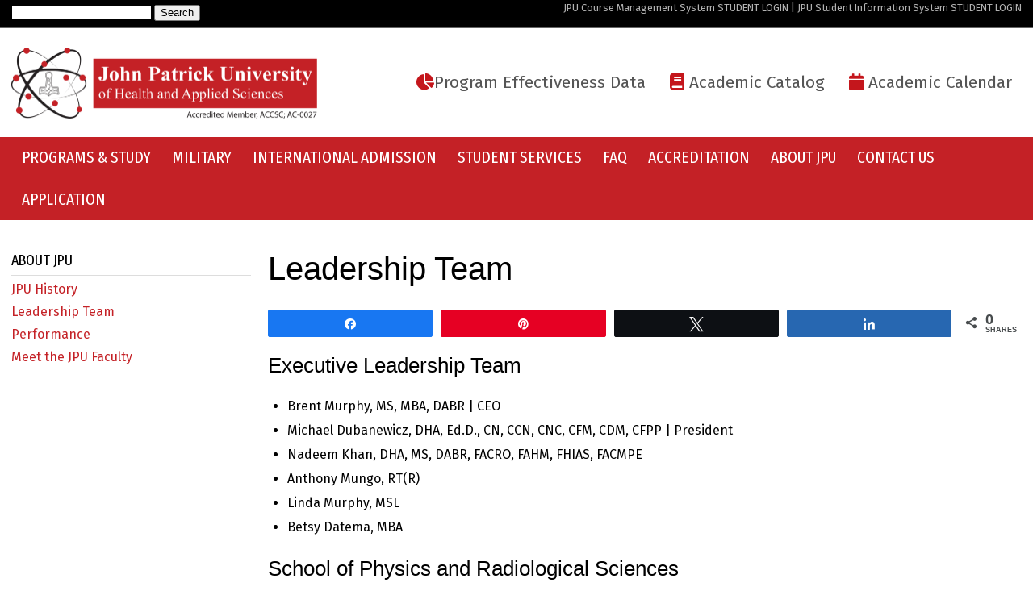

--- FILE ---
content_type: text/html; charset=UTF-8
request_url: https://jpu.edu/leadership-team/
body_size: 20346
content:
<!DOCTYPE html>
<html dir="ltr" lang="en-US" prefix="og: https://ogp.me/ns#" prefix="og: http://ogp.me/ns#">
<head>
	<!-- Google Tag Manager -->
<script>(function(w,d,s,l,i){w[l]=w[l]||[];w[l].push({'gtm.start':
new Date().getTime(),event:'gtm.js'});var f=d.getElementsByTagName(s)[0],
j=d.createElement(s),dl=l!='dataLayer'?'&l='+l:'';j.async=true;j.src=
'https://www.googletagmanager.com/gtm.js?id='+i+dl;f.parentNode.insertBefore(j,f);
})(window,document,'script','dataLayer','GTM-NJ4RLS9');</script>
<!-- End Google Tag Manager -->
	<meta name='viewport' content='width=device-width, initial-scale=1'>
	<meta name="author" content="Web Design by Digital Hill Multimedia, www.digitalhill.com" />
	<link rel="profile" href="http://gmpg.org/xfn/11">

		<!-- All in One SEO 4.6.5 - aioseo.com -->
		<meta name="description" content="Executive Leadership Team Brent Murphy, MS, MBA, DABR | CEO Michael Dubanewicz, DHA, Ed.D., CN, CCN, CNC, CFM, CDM, CFPP | President Nadeem Khan, DHA, MS, DABR, FACRO, FAHM, FHIAS, FACMPE Anthony Mungo, RT(R) Linda Murphy, MSL Betsy Datema, MBA School of Physics and Radiological Sciences Dean: Brent Murphy, MS, MBA, DABR School of Imaging" />
		<meta name="robots" content="max-image-preview:large" />
		<link rel="canonical" href="https://jpu.edu/leadership-team/" />
		<meta name="generator" content="All in One SEO (AIOSEO) 4.6.5" />
		<meta property="og:locale" content="en_US" />
		<meta property="og:site_name" content="- Accredited Member ACCSC" />
		<meta property="og:type" content="article" />
		<meta property="og:title" content="Leadership Team -" />
		<meta property="og:description" content="Executive Leadership Team Brent Murphy, MS, MBA, DABR | CEO Michael Dubanewicz, DHA, Ed.D., CN, CCN, CNC, CFM, CDM, CFPP | President Nadeem Khan, DHA, MS, DABR, FACRO, FAHM, FHIAS, FACMPE Anthony Mungo, RT(R) Linda Murphy, MSL Betsy Datema, MBA School of Physics and Radiological Sciences Dean: Brent Murphy, MS, MBA, DABR School of Imaging" />
		<meta property="og:url" content="https://jpu.edu/leadership-team/" />
		<meta property="og:image" content="https://i0.wp.com/jpu.edu/wp-content/uploads/2021/04/cropped-cropped-JPU-logo-2021-2.png?fit=2106%2C500&#038;ssl=1" />
		<meta property="og:image:secure_url" content="https://i0.wp.com/jpu.edu/wp-content/uploads/2021/04/cropped-cropped-JPU-logo-2021-2.png?fit=2106%2C500&#038;ssl=1" />
		<meta property="article:published_time" content="2018-11-06T14:10:41+00:00" />
		<meta property="article:modified_time" content="2025-07-08T17:03:09+00:00" />
		<meta name="twitter:card" content="summary_large_image" />
		<meta name="twitter:title" content="Leadership Team -" />
		<meta name="twitter:description" content="Executive Leadership Team Brent Murphy, MS, MBA, DABR | CEO Michael Dubanewicz, DHA, Ed.D., CN, CCN, CNC, CFM, CDM, CFPP | President Nadeem Khan, DHA, MS, DABR, FACRO, FAHM, FHIAS, FACMPE Anthony Mungo, RT(R) Linda Murphy, MSL Betsy Datema, MBA School of Physics and Radiological Sciences Dean: Brent Murphy, MS, MBA, DABR School of Imaging" />
		<meta name="twitter:image" content="https://i0.wp.com/jpu.edu/wp-content/uploads/2021/04/cropped-cropped-JPU-logo-2021-2.png?fit=2106%2C500&amp;ssl=1" />
		<script type="application/ld+json" class="aioseo-schema">
			{"@context":"https:\/\/schema.org","@graph":[{"@type":"BreadcrumbList","@id":"https:\/\/jpu.edu\/leadership-team\/#breadcrumblist","itemListElement":[{"@type":"ListItem","@id":"https:\/\/jpu.edu\/#listItem","position":1,"name":"Home","item":"https:\/\/jpu.edu\/","nextItem":"https:\/\/jpu.edu\/leadership-team\/#listItem"},{"@type":"ListItem","@id":"https:\/\/jpu.edu\/leadership-team\/#listItem","position":2,"name":"Leadership Team","previousItem":"https:\/\/jpu.edu\/#listItem"}]},{"@type":"Organization","@id":"https:\/\/jpu.edu\/#organization","name":"John Patrick University of Health and Applied Sciences","description":"Accredited Member ACCSC","url":"https:\/\/jpu.edu\/","logo":{"@type":"ImageObject","url":"https:\/\/i0.wp.com\/jpu.edu\/wp-content\/uploads\/2021\/04\/cropped-cropped-JPU-logo-2021-2.png?fit=2106%2C500&ssl=1","@id":"https:\/\/jpu.edu\/leadership-team\/#organizationLogo","width":2106,"height":500},"image":{"@id":"https:\/\/jpu.edu\/leadership-team\/#organizationLogo"}},{"@type":"WebPage","@id":"https:\/\/jpu.edu\/leadership-team\/#webpage","url":"https:\/\/jpu.edu\/leadership-team\/","name":"Leadership Team -","description":"Executive Leadership Team Brent Murphy, MS, MBA, DABR | CEO Michael Dubanewicz, DHA, Ed.D., CN, CCN, CNC, CFM, CDM, CFPP | President Nadeem Khan, DHA, MS, DABR, FACRO, FAHM, FHIAS, FACMPE Anthony Mungo, RT(R) Linda Murphy, MSL Betsy Datema, MBA School of Physics and Radiological Sciences Dean: Brent Murphy, MS, MBA, DABR School of Imaging","inLanguage":"en-US","isPartOf":{"@id":"https:\/\/jpu.edu\/#website"},"breadcrumb":{"@id":"https:\/\/jpu.edu\/leadership-team\/#breadcrumblist"},"datePublished":"2018-11-06T14:10:41-05:00","dateModified":"2025-07-08T13:03:09-04:00"},{"@type":"WebSite","@id":"https:\/\/jpu.edu\/#website","url":"https:\/\/jpu.edu\/","description":"Accredited Member ACCSC","inLanguage":"en-US","publisher":{"@id":"https:\/\/jpu.edu\/#organization"}}]}
		</script>
		<!-- All in One SEO -->


<!-- Google Tag Manager for WordPress by gtm4wp.com -->
<script data-cfasync="false" data-pagespeed-no-defer>
	var gtm4wp_datalayer_name = "dataLayer";
	var dataLayer = dataLayer || [];

	const gtm4wp_scrollerscript_debugmode         = false;
	const gtm4wp_scrollerscript_callbacktime      = 100;
	const gtm4wp_scrollerscript_readerlocation    = 150;
	const gtm4wp_scrollerscript_contentelementid  = "content";
	const gtm4wp_scrollerscript_scannertime       = 60;
</script>
<!-- End Google Tag Manager for WordPress by gtm4wp.com -->
<!-- Social Warfare v4.5.6 https://warfareplugins.com - BEGINNING OF OUTPUT -->
<style>
	@font-face {
		font-family: "sw-icon-font";
		src:url("https://jpu.edu/wp-content/plugins/social-warfare/assets/fonts/sw-icon-font.eot?ver=4.5.6");
		src:url("https://jpu.edu/wp-content/plugins/social-warfare/assets/fonts/sw-icon-font.eot?ver=4.5.6#iefix") format("embedded-opentype"),
		url("https://jpu.edu/wp-content/plugins/social-warfare/assets/fonts/sw-icon-font.woff?ver=4.5.6") format("woff"),
		url("https://jpu.edu/wp-content/plugins/social-warfare/assets/fonts/sw-icon-font.ttf?ver=4.5.6") format("truetype"),
		url("https://jpu.edu/wp-content/plugins/social-warfare/assets/fonts/sw-icon-font.svg?ver=4.5.6#1445203416") format("svg");
		font-weight: normal;
		font-style: normal;
		font-display:block;
	}
</style>
<!-- Social Warfare v4.5.6 https://warfareplugins.com - END OF OUTPUT -->


	<!-- This site is optimized with the Yoast SEO Premium plugin v23.4 (Yoast SEO v26.8) - https://yoast.com/product/yoast-seo-premium-wordpress/ -->
	<title>Leadership Team -</title><link rel="preload" data-rocket-preload as="image" href="https://i0.wp.com/jpu.edu/wp-content/uploads/2021/04/cropped-cropped-JPU-logo-2021-2.png?fit=2106%2C500&#038;ssl=1" imagesrcset="https://i0.wp.com/jpu.edu/wp-content/uploads/2021/04/cropped-cropped-JPU-logo-2021-2.png?w=2106&amp;ssl=1 2106w, https://i0.wp.com/jpu.edu/wp-content/uploads/2021/04/cropped-cropped-JPU-logo-2021-2.png?resize=300%2C71&amp;ssl=1 300w, https://i0.wp.com/jpu.edu/wp-content/uploads/2021/04/cropped-cropped-JPU-logo-2021-2.png?resize=1024%2C243&amp;ssl=1 1024w, https://i0.wp.com/jpu.edu/wp-content/uploads/2021/04/cropped-cropped-JPU-logo-2021-2.png?resize=768%2C182&amp;ssl=1 768w, https://i0.wp.com/jpu.edu/wp-content/uploads/2021/04/cropped-cropped-JPU-logo-2021-2.png?resize=1536%2C365&amp;ssl=1 1536w, https://i0.wp.com/jpu.edu/wp-content/uploads/2021/04/cropped-cropped-JPU-logo-2021-2.png?resize=2048%2C486&amp;ssl=1 2048w" imagesizes="(max-width: 2106px) 100vw, 2106px" fetchpriority="high">
	<link rel="canonical" href="https://jpu.edu/leadership-team/" />
	<meta property="og:locale" content="en_US" />
	<meta property="og:type" content="article" />
	<meta property="og:title" content="Leadership Team" />
	<meta property="og:url" content="https://jpu.edu/leadership-team/" />
	<meta property="article:publisher" content="https://www.facebook.com/johnpatrickedu/" />
	<meta property="article:modified_time" content="2025-07-08T17:03:09+00:00" />
	<meta name="twitter:card" content="summary_large_image" />
	<meta name="twitter:site" content="@jpu_edu" />
	<meta name="twitter:label1" content="Est. reading time" />
	<meta name="twitter:data1" content="1 minute" />
	<script type="application/ld+json" class="yoast-schema-graph">{"@context":"https://schema.org","@graph":[{"@type":"WebPage","@id":"https://jpu.edu/leadership-team/","url":"https://jpu.edu/leadership-team/","name":"Leadership Team -","isPartOf":{"@id":"https://jpu.edu/#website"},"datePublished":"2018-11-06T14:10:41+00:00","dateModified":"2025-07-08T17:03:09+00:00","breadcrumb":{"@id":"https://jpu.edu/leadership-team/#breadcrumb"},"inLanguage":"en-US","potentialAction":[{"@type":"ReadAction","target":["https://jpu.edu/leadership-team/"]}]},{"@type":"BreadcrumbList","@id":"https://jpu.edu/leadership-team/#breadcrumb","itemListElement":[{"@type":"ListItem","position":1,"name":"Home","item":"https://jpu.edu/"},{"@type":"ListItem","position":2,"name":"Leadership Team"}]},{"@type":"WebSite","@id":"https://jpu.edu/#website","url":"https://jpu.edu/","name":"John Patrick University of Health and Applied Sciences","description":"Accredited Member ACCSC","publisher":{"@id":"https://jpu.edu/#organization"},"potentialAction":[{"@type":"SearchAction","target":{"@type":"EntryPoint","urlTemplate":"https://jpu.edu/?s={search_term_string}"},"query-input":{"@type":"PropertyValueSpecification","valueRequired":true,"valueName":"search_term_string"}}],"inLanguage":"en-US"},{"@type":"Organization","@id":"https://jpu.edu/#organization","name":"John Patrick University of Health and Applied Sciences","url":"https://jpu.edu/","logo":{"@type":"ImageObject","inLanguage":"en-US","@id":"https://jpu.edu/#/schema/logo/image/","url":"https://jpu.edu/wp-content/uploads/2019/08/jpu-logo.svg","contentUrl":"https://jpu.edu/wp-content/uploads/2019/08/jpu-logo.svg","width":2222,"height":516,"caption":"John Patrick University of Health and Applied Sciences"},"image":{"@id":"https://jpu.edu/#/schema/logo/image/"},"sameAs":["https://www.facebook.com/johnpatrickedu/","https://x.com/jpu_edu","https://www.instagram.com/jpu_edu/","https://www.linkedin.com/company/jpuedu","https://www.pinterest.com/jpu_edu/","https://www.youtube.com/channel/UCvP8cOuCbJ5Vf8WJbQj60Zw"]}]}</script>
	<!-- / Yoast SEO Premium plugin. -->


<link rel='dns-prefetch' href='//stats.wp.com' />
<link rel='dns-prefetch' href='//use.fontawesome.com' />

<link rel='preconnect' href='//i0.wp.com' />
<link rel='preconnect' href='//c0.wp.com' />
<link rel="alternate" type="application/rss+xml" title=" &raquo; Feed" href="https://jpu.edu/feed/" />
<link rel="alternate" type="application/rss+xml" title=" &raquo; Comments Feed" href="https://jpu.edu/comments/feed/" />
<link rel="alternate" title="oEmbed (JSON)" type="application/json+oembed" href="https://jpu.edu/wp-json/oembed/1.0/embed?url=https%3A%2F%2Fjpu.edu%2Fleadership-team%2F" />
<link rel="alternate" title="oEmbed (XML)" type="text/xml+oembed" href="https://jpu.edu/wp-json/oembed/1.0/embed?url=https%3A%2F%2Fjpu.edu%2Fleadership-team%2F&#038;format=xml" />
		<!-- This site uses the Google Analytics by MonsterInsights plugin v9.11.1 - Using Analytics tracking - https://www.monsterinsights.com/ -->
							<script src="//www.googletagmanager.com/gtag/js?id=G-32PVHLE5VP"  data-cfasync="false" data-wpfc-render="false" type="text/javascript" async></script>
			<script data-cfasync="false" data-wpfc-render="false" type="text/javascript">
				var mi_version = '9.11.1';
				var mi_track_user = true;
				var mi_no_track_reason = '';
								var MonsterInsightsDefaultLocations = {"page_location":"https:\/\/jpu.edu\/leadership-team\/"};
								if ( typeof MonsterInsightsPrivacyGuardFilter === 'function' ) {
					var MonsterInsightsLocations = (typeof MonsterInsightsExcludeQuery === 'object') ? MonsterInsightsPrivacyGuardFilter( MonsterInsightsExcludeQuery ) : MonsterInsightsPrivacyGuardFilter( MonsterInsightsDefaultLocations );
				} else {
					var MonsterInsightsLocations = (typeof MonsterInsightsExcludeQuery === 'object') ? MonsterInsightsExcludeQuery : MonsterInsightsDefaultLocations;
				}

								var disableStrs = [
										'ga-disable-G-32PVHLE5VP',
									];

				/* Function to detect opted out users */
				function __gtagTrackerIsOptedOut() {
					for (var index = 0; index < disableStrs.length; index++) {
						if (document.cookie.indexOf(disableStrs[index] + '=true') > -1) {
							return true;
						}
					}

					return false;
				}

				/* Disable tracking if the opt-out cookie exists. */
				if (__gtagTrackerIsOptedOut()) {
					for (var index = 0; index < disableStrs.length; index++) {
						window[disableStrs[index]] = true;
					}
				}

				/* Opt-out function */
				function __gtagTrackerOptout() {
					for (var index = 0; index < disableStrs.length; index++) {
						document.cookie = disableStrs[index] + '=true; expires=Thu, 31 Dec 2099 23:59:59 UTC; path=/';
						window[disableStrs[index]] = true;
					}
				}

				if ('undefined' === typeof gaOptout) {
					function gaOptout() {
						__gtagTrackerOptout();
					}
				}
								window.dataLayer = window.dataLayer || [];

				window.MonsterInsightsDualTracker = {
					helpers: {},
					trackers: {},
				};
				if (mi_track_user) {
					function __gtagDataLayer() {
						dataLayer.push(arguments);
					}

					function __gtagTracker(type, name, parameters) {
						if (!parameters) {
							parameters = {};
						}

						if (parameters.send_to) {
							__gtagDataLayer.apply(null, arguments);
							return;
						}

						if (type === 'event') {
														parameters.send_to = monsterinsights_frontend.v4_id;
							var hookName = name;
							if (typeof parameters['event_category'] !== 'undefined') {
								hookName = parameters['event_category'] + ':' + name;
							}

							if (typeof MonsterInsightsDualTracker.trackers[hookName] !== 'undefined') {
								MonsterInsightsDualTracker.trackers[hookName](parameters);
							} else {
								__gtagDataLayer('event', name, parameters);
							}
							
						} else {
							__gtagDataLayer.apply(null, arguments);
						}
					}

					__gtagTracker('js', new Date());
					__gtagTracker('set', {
						'developer_id.dZGIzZG': true,
											});
					if ( MonsterInsightsLocations.page_location ) {
						__gtagTracker('set', MonsterInsightsLocations);
					}
										__gtagTracker('config', 'G-32PVHLE5VP', {"forceSSL":"true"} );
										window.gtag = __gtagTracker;										(function () {
						/* https://developers.google.com/analytics/devguides/collection/analyticsjs/ */
						/* ga and __gaTracker compatibility shim. */
						var noopfn = function () {
							return null;
						};
						var newtracker = function () {
							return new Tracker();
						};
						var Tracker = function () {
							return null;
						};
						var p = Tracker.prototype;
						p.get = noopfn;
						p.set = noopfn;
						p.send = function () {
							var args = Array.prototype.slice.call(arguments);
							args.unshift('send');
							__gaTracker.apply(null, args);
						};
						var __gaTracker = function () {
							var len = arguments.length;
							if (len === 0) {
								return;
							}
							var f = arguments[len - 1];
							if (typeof f !== 'object' || f === null || typeof f.hitCallback !== 'function') {
								if ('send' === arguments[0]) {
									var hitConverted, hitObject = false, action;
									if ('event' === arguments[1]) {
										if ('undefined' !== typeof arguments[3]) {
											hitObject = {
												'eventAction': arguments[3],
												'eventCategory': arguments[2],
												'eventLabel': arguments[4],
												'value': arguments[5] ? arguments[5] : 1,
											}
										}
									}
									if ('pageview' === arguments[1]) {
										if ('undefined' !== typeof arguments[2]) {
											hitObject = {
												'eventAction': 'page_view',
												'page_path': arguments[2],
											}
										}
									}
									if (typeof arguments[2] === 'object') {
										hitObject = arguments[2];
									}
									if (typeof arguments[5] === 'object') {
										Object.assign(hitObject, arguments[5]);
									}
									if ('undefined' !== typeof arguments[1].hitType) {
										hitObject = arguments[1];
										if ('pageview' === hitObject.hitType) {
											hitObject.eventAction = 'page_view';
										}
									}
									if (hitObject) {
										action = 'timing' === arguments[1].hitType ? 'timing_complete' : hitObject.eventAction;
										hitConverted = mapArgs(hitObject);
										__gtagTracker('event', action, hitConverted);
									}
								}
								return;
							}

							function mapArgs(args) {
								var arg, hit = {};
								var gaMap = {
									'eventCategory': 'event_category',
									'eventAction': 'event_action',
									'eventLabel': 'event_label',
									'eventValue': 'event_value',
									'nonInteraction': 'non_interaction',
									'timingCategory': 'event_category',
									'timingVar': 'name',
									'timingValue': 'value',
									'timingLabel': 'event_label',
									'page': 'page_path',
									'location': 'page_location',
									'title': 'page_title',
									'referrer' : 'page_referrer',
								};
								for (arg in args) {
																		if (!(!args.hasOwnProperty(arg) || !gaMap.hasOwnProperty(arg))) {
										hit[gaMap[arg]] = args[arg];
									} else {
										hit[arg] = args[arg];
									}
								}
								return hit;
							}

							try {
								f.hitCallback();
							} catch (ex) {
							}
						};
						__gaTracker.create = newtracker;
						__gaTracker.getByName = newtracker;
						__gaTracker.getAll = function () {
							return [];
						};
						__gaTracker.remove = noopfn;
						__gaTracker.loaded = true;
						window['__gaTracker'] = __gaTracker;
					})();
									} else {
										console.log("");
					(function () {
						function __gtagTracker() {
							return null;
						}

						window['__gtagTracker'] = __gtagTracker;
						window['gtag'] = __gtagTracker;
					})();
									}
			</script>
							<!-- / Google Analytics by MonsterInsights -->
		<style id='wp-img-auto-sizes-contain-inline-css' type='text/css'>
img:is([sizes=auto i],[sizes^="auto," i]){contain-intrinsic-size:3000px 1500px}
/*# sourceURL=wp-img-auto-sizes-contain-inline-css */
</style>
<link rel='stylesheet' id='social-warfare-block-css-css' href='https://jpu.edu/wp-content/plugins/social-warfare/assets/js/post-editor/dist/blocks.style.build.css?ver=6.9' type='text/css' media='all' />
<style id='wp-emoji-styles-inline-css' type='text/css'>

	img.wp-smiley, img.emoji {
		display: inline !important;
		border: none !important;
		box-shadow: none !important;
		height: 1em !important;
		width: 1em !important;
		margin: 0 0.07em !important;
		vertical-align: -0.1em !important;
		background: none !important;
		padding: 0 !important;
	}
/*# sourceURL=wp-emoji-styles-inline-css */
</style>
<link rel='stylesheet' id='wp-block-library-css' href='https://c0.wp.com/c/6.9/wp-includes/css/dist/block-library/style.min.css' type='text/css' media='all' />
<style id='wp-block-heading-inline-css' type='text/css'>
h1:where(.wp-block-heading).has-background,h2:where(.wp-block-heading).has-background,h3:where(.wp-block-heading).has-background,h4:where(.wp-block-heading).has-background,h5:where(.wp-block-heading).has-background,h6:where(.wp-block-heading).has-background{padding:1.25em 2.375em}h1.has-text-align-left[style*=writing-mode]:where([style*=vertical-lr]),h1.has-text-align-right[style*=writing-mode]:where([style*=vertical-rl]),h2.has-text-align-left[style*=writing-mode]:where([style*=vertical-lr]),h2.has-text-align-right[style*=writing-mode]:where([style*=vertical-rl]),h3.has-text-align-left[style*=writing-mode]:where([style*=vertical-lr]),h3.has-text-align-right[style*=writing-mode]:where([style*=vertical-rl]),h4.has-text-align-left[style*=writing-mode]:where([style*=vertical-lr]),h4.has-text-align-right[style*=writing-mode]:where([style*=vertical-rl]),h5.has-text-align-left[style*=writing-mode]:where([style*=vertical-lr]),h5.has-text-align-right[style*=writing-mode]:where([style*=vertical-rl]),h6.has-text-align-left[style*=writing-mode]:where([style*=vertical-lr]),h6.has-text-align-right[style*=writing-mode]:where([style*=vertical-rl]){rotate:180deg}
/*# sourceURL=https://c0.wp.com/c/6.9/wp-includes/blocks/heading/style.min.css */
</style>
<style id='wp-block-list-inline-css' type='text/css'>
ol,ul{box-sizing:border-box}:root :where(.wp-block-list.has-background){padding:1.25em 2.375em}
/*# sourceURL=https://c0.wp.com/c/6.9/wp-includes/blocks/list/style.min.css */
</style>
<style id='wp-block-paragraph-inline-css' type='text/css'>
.is-small-text{font-size:.875em}.is-regular-text{font-size:1em}.is-large-text{font-size:2.25em}.is-larger-text{font-size:3em}.has-drop-cap:not(:focus):first-letter{float:left;font-size:8.4em;font-style:normal;font-weight:100;line-height:.68;margin:.05em .1em 0 0;text-transform:uppercase}body.rtl .has-drop-cap:not(:focus):first-letter{float:none;margin-left:.1em}p.has-drop-cap.has-background{overflow:hidden}:root :where(p.has-background){padding:1.25em 2.375em}:where(p.has-text-color:not(.has-link-color)) a{color:inherit}p.has-text-align-left[style*="writing-mode:vertical-lr"],p.has-text-align-right[style*="writing-mode:vertical-rl"]{rotate:180deg}
/*# sourceURL=https://c0.wp.com/c/6.9/wp-includes/blocks/paragraph/style.min.css */
</style>
<style id='global-styles-inline-css' type='text/css'>
:root{--wp--preset--aspect-ratio--square: 1;--wp--preset--aspect-ratio--4-3: 4/3;--wp--preset--aspect-ratio--3-4: 3/4;--wp--preset--aspect-ratio--3-2: 3/2;--wp--preset--aspect-ratio--2-3: 2/3;--wp--preset--aspect-ratio--16-9: 16/9;--wp--preset--aspect-ratio--9-16: 9/16;--wp--preset--color--black: #000000;--wp--preset--color--cyan-bluish-gray: #abb8c3;--wp--preset--color--white: #ffffff;--wp--preset--color--pale-pink: #f78da7;--wp--preset--color--vivid-red: #cf2e2e;--wp--preset--color--luminous-vivid-orange: #ff6900;--wp--preset--color--luminous-vivid-amber: #fcb900;--wp--preset--color--light-green-cyan: #7bdcb5;--wp--preset--color--vivid-green-cyan: #00d084;--wp--preset--color--pale-cyan-blue: #8ed1fc;--wp--preset--color--vivid-cyan-blue: #0693e3;--wp--preset--color--vivid-purple: #9b51e0;--wp--preset--color--: #444;--wp--preset--gradient--vivid-cyan-blue-to-vivid-purple: linear-gradient(135deg,rgb(6,147,227) 0%,rgb(155,81,224) 100%);--wp--preset--gradient--light-green-cyan-to-vivid-green-cyan: linear-gradient(135deg,rgb(122,220,180) 0%,rgb(0,208,130) 100%);--wp--preset--gradient--luminous-vivid-amber-to-luminous-vivid-orange: linear-gradient(135deg,rgb(252,185,0) 0%,rgb(255,105,0) 100%);--wp--preset--gradient--luminous-vivid-orange-to-vivid-red: linear-gradient(135deg,rgb(255,105,0) 0%,rgb(207,46,46) 100%);--wp--preset--gradient--very-light-gray-to-cyan-bluish-gray: linear-gradient(135deg,rgb(238,238,238) 0%,rgb(169,184,195) 100%);--wp--preset--gradient--cool-to-warm-spectrum: linear-gradient(135deg,rgb(74,234,220) 0%,rgb(151,120,209) 20%,rgb(207,42,186) 40%,rgb(238,44,130) 60%,rgb(251,105,98) 80%,rgb(254,248,76) 100%);--wp--preset--gradient--blush-light-purple: linear-gradient(135deg,rgb(255,206,236) 0%,rgb(152,150,240) 100%);--wp--preset--gradient--blush-bordeaux: linear-gradient(135deg,rgb(254,205,165) 0%,rgb(254,45,45) 50%,rgb(107,0,62) 100%);--wp--preset--gradient--luminous-dusk: linear-gradient(135deg,rgb(255,203,112) 0%,rgb(199,81,192) 50%,rgb(65,88,208) 100%);--wp--preset--gradient--pale-ocean: linear-gradient(135deg,rgb(255,245,203) 0%,rgb(182,227,212) 50%,rgb(51,167,181) 100%);--wp--preset--gradient--electric-grass: linear-gradient(135deg,rgb(202,248,128) 0%,rgb(113,206,126) 100%);--wp--preset--gradient--midnight: linear-gradient(135deg,rgb(2,3,129) 0%,rgb(40,116,252) 100%);--wp--preset--font-size--small: 13px;--wp--preset--font-size--medium: 20px;--wp--preset--font-size--large: 36px;--wp--preset--font-size--x-large: 42px;--wp--preset--spacing--20: 0.44rem;--wp--preset--spacing--30: 0.67rem;--wp--preset--spacing--40: 1rem;--wp--preset--spacing--50: 1.5rem;--wp--preset--spacing--60: 2.25rem;--wp--preset--spacing--70: 3.38rem;--wp--preset--spacing--80: 5.06rem;--wp--preset--shadow--natural: 6px 6px 9px rgba(0, 0, 0, 0.2);--wp--preset--shadow--deep: 12px 12px 50px rgba(0, 0, 0, 0.4);--wp--preset--shadow--sharp: 6px 6px 0px rgba(0, 0, 0, 0.2);--wp--preset--shadow--outlined: 6px 6px 0px -3px rgb(255, 255, 255), 6px 6px rgb(0, 0, 0);--wp--preset--shadow--crisp: 6px 6px 0px rgb(0, 0, 0);}:where(.is-layout-flex){gap: 0.5em;}:where(.is-layout-grid){gap: 0.5em;}body .is-layout-flex{display: flex;}.is-layout-flex{flex-wrap: wrap;align-items: center;}.is-layout-flex > :is(*, div){margin: 0;}body .is-layout-grid{display: grid;}.is-layout-grid > :is(*, div){margin: 0;}:where(.wp-block-columns.is-layout-flex){gap: 2em;}:where(.wp-block-columns.is-layout-grid){gap: 2em;}:where(.wp-block-post-template.is-layout-flex){gap: 1.25em;}:where(.wp-block-post-template.is-layout-grid){gap: 1.25em;}.has-black-color{color: var(--wp--preset--color--black) !important;}.has-cyan-bluish-gray-color{color: var(--wp--preset--color--cyan-bluish-gray) !important;}.has-white-color{color: var(--wp--preset--color--white) !important;}.has-pale-pink-color{color: var(--wp--preset--color--pale-pink) !important;}.has-vivid-red-color{color: var(--wp--preset--color--vivid-red) !important;}.has-luminous-vivid-orange-color{color: var(--wp--preset--color--luminous-vivid-orange) !important;}.has-luminous-vivid-amber-color{color: var(--wp--preset--color--luminous-vivid-amber) !important;}.has-light-green-cyan-color{color: var(--wp--preset--color--light-green-cyan) !important;}.has-vivid-green-cyan-color{color: var(--wp--preset--color--vivid-green-cyan) !important;}.has-pale-cyan-blue-color{color: var(--wp--preset--color--pale-cyan-blue) !important;}.has-vivid-cyan-blue-color{color: var(--wp--preset--color--vivid-cyan-blue) !important;}.has-vivid-purple-color{color: var(--wp--preset--color--vivid-purple) !important;}.has-black-background-color{background-color: var(--wp--preset--color--black) !important;}.has-cyan-bluish-gray-background-color{background-color: var(--wp--preset--color--cyan-bluish-gray) !important;}.has-white-background-color{background-color: var(--wp--preset--color--white) !important;}.has-pale-pink-background-color{background-color: var(--wp--preset--color--pale-pink) !important;}.has-vivid-red-background-color{background-color: var(--wp--preset--color--vivid-red) !important;}.has-luminous-vivid-orange-background-color{background-color: var(--wp--preset--color--luminous-vivid-orange) !important;}.has-luminous-vivid-amber-background-color{background-color: var(--wp--preset--color--luminous-vivid-amber) !important;}.has-light-green-cyan-background-color{background-color: var(--wp--preset--color--light-green-cyan) !important;}.has-vivid-green-cyan-background-color{background-color: var(--wp--preset--color--vivid-green-cyan) !important;}.has-pale-cyan-blue-background-color{background-color: var(--wp--preset--color--pale-cyan-blue) !important;}.has-vivid-cyan-blue-background-color{background-color: var(--wp--preset--color--vivid-cyan-blue) !important;}.has-vivid-purple-background-color{background-color: var(--wp--preset--color--vivid-purple) !important;}.has-black-border-color{border-color: var(--wp--preset--color--black) !important;}.has-cyan-bluish-gray-border-color{border-color: var(--wp--preset--color--cyan-bluish-gray) !important;}.has-white-border-color{border-color: var(--wp--preset--color--white) !important;}.has-pale-pink-border-color{border-color: var(--wp--preset--color--pale-pink) !important;}.has-vivid-red-border-color{border-color: var(--wp--preset--color--vivid-red) !important;}.has-luminous-vivid-orange-border-color{border-color: var(--wp--preset--color--luminous-vivid-orange) !important;}.has-luminous-vivid-amber-border-color{border-color: var(--wp--preset--color--luminous-vivid-amber) !important;}.has-light-green-cyan-border-color{border-color: var(--wp--preset--color--light-green-cyan) !important;}.has-vivid-green-cyan-border-color{border-color: var(--wp--preset--color--vivid-green-cyan) !important;}.has-pale-cyan-blue-border-color{border-color: var(--wp--preset--color--pale-cyan-blue) !important;}.has-vivid-cyan-blue-border-color{border-color: var(--wp--preset--color--vivid-cyan-blue) !important;}.has-vivid-purple-border-color{border-color: var(--wp--preset--color--vivid-purple) !important;}.has-vivid-cyan-blue-to-vivid-purple-gradient-background{background: var(--wp--preset--gradient--vivid-cyan-blue-to-vivid-purple) !important;}.has-light-green-cyan-to-vivid-green-cyan-gradient-background{background: var(--wp--preset--gradient--light-green-cyan-to-vivid-green-cyan) !important;}.has-luminous-vivid-amber-to-luminous-vivid-orange-gradient-background{background: var(--wp--preset--gradient--luminous-vivid-amber-to-luminous-vivid-orange) !important;}.has-luminous-vivid-orange-to-vivid-red-gradient-background{background: var(--wp--preset--gradient--luminous-vivid-orange-to-vivid-red) !important;}.has-very-light-gray-to-cyan-bluish-gray-gradient-background{background: var(--wp--preset--gradient--very-light-gray-to-cyan-bluish-gray) !important;}.has-cool-to-warm-spectrum-gradient-background{background: var(--wp--preset--gradient--cool-to-warm-spectrum) !important;}.has-blush-light-purple-gradient-background{background: var(--wp--preset--gradient--blush-light-purple) !important;}.has-blush-bordeaux-gradient-background{background: var(--wp--preset--gradient--blush-bordeaux) !important;}.has-luminous-dusk-gradient-background{background: var(--wp--preset--gradient--luminous-dusk) !important;}.has-pale-ocean-gradient-background{background: var(--wp--preset--gradient--pale-ocean) !important;}.has-electric-grass-gradient-background{background: var(--wp--preset--gradient--electric-grass) !important;}.has-midnight-gradient-background{background: var(--wp--preset--gradient--midnight) !important;}.has-small-font-size{font-size: var(--wp--preset--font-size--small) !important;}.has-medium-font-size{font-size: var(--wp--preset--font-size--medium) !important;}.has-large-font-size{font-size: var(--wp--preset--font-size--large) !important;}.has-x-large-font-size{font-size: var(--wp--preset--font-size--x-large) !important;}
/*# sourceURL=global-styles-inline-css */
</style>

<style id='classic-theme-styles-inline-css' type='text/css'>
/*! This file is auto-generated */
.wp-block-button__link{color:#fff;background-color:#32373c;border-radius:9999px;box-shadow:none;text-decoration:none;padding:calc(.667em + 2px) calc(1.333em + 2px);font-size:1.125em}.wp-block-file__button{background:#32373c;color:#fff;text-decoration:none}
/*# sourceURL=/wp-includes/css/classic-themes.min.css */
</style>
<link rel='stylesheet' id='social_warfare-css' href='https://jpu.edu/wp-content/plugins/social-warfare/assets/css/style.min.css?ver=4.5.6' type='text/css' media='all' />
<link rel='stylesheet' id='font-awesome-css' href='https://use.fontawesome.com/releases/v5.3.1/css/all.css?ver=6.9' type='text/css' media='all' />
<link rel='stylesheet' id='dhwp-header-menu-css' href='https://jpu.edu/wp-content/themes/dhwp-base/assets/css/header_menu.css?ver=6.9' type='text/css' media='all' />
<link rel='stylesheet' id='wp-gutenberg-css' href='https://jpu.edu/wp-content/themes/dhwp-base/assets/css/wp-gutenberg-blocks.css?ver=6.9' type='text/css' media='all' />
<link rel='stylesheet' id='dhwp-template-css' href='https://jpu.edu/wp-content/themes/dhwp-jpu/assets/css/dhwp-template.css?ver=6.9' type='text/css' media='all' />
<link rel='stylesheet' id='normalize7-css' href='https://jpu.edu/wp-content/themes/dhwp-base/assets/css/normalize7.css?ver=1.0.0' type='text/css' media='all' />
<link rel='stylesheet' id='dhwp-base-css' href='https://jpu.edu/wp-content/themes/dhwp-base/assets/css/dhwp-base.css?ver=1.0.0' type='text/css' media='all' />
<link rel='stylesheet' id='dhwp-child-style-css' href='https://jpu.edu/wp-content/themes/dhwp-jpu/style.css?ver=6.9' type='text/css' media='all' />
<style id='dhwp-child-style-inline-css' type='text/css'>
@import url('https://fonts.googleapis.com/css?family=Fira+Sans+Extra+Condensed:400,400i,500,500i,600,600i,700,700i|Fira+Sans:400,400i,700,700i');body { font-family: 'Fira Sans', sans-serif; }@media (min-width: 783px) {.logo-container { width: 35%; }.dhlogoheaderwidget .header-widget-container { width: calc(100% - 35%); }}@media (max-width: 782px) {.logo-container { width: 200px; }}header.preheader  { background-color: #000000; }header.dhlogomenu, header.dhlogoheaderwidget { background-color: #ffffff; }@media (max-width: 782px) { .dhlogomenu .content-area:after, .dhlogoheaderwidget .content-area:after  { background-color: #ffffff; } }@media (min-width: 783px) { .dhfullmenu { background-color: #c42126; } }.dhmenu { font-family: 'Fira Sans Extra Condensed', sans-serif; }@media (min-width: 783px) { .dhfullmenu .dhmenu > li > a { color: #ffffff; } }@media (min-width: 783px) { .dhfullmenu .dhmenu > li:hover > a { background-color: #000000; } }@media (min-width: 783px) { .dhfullmenu .dhmenu > li:hover > a { color: #ffffff; } }@media (min-width: 783px) { .dhfullmenu .dhmenu > li { border-left:1px solid #c42126; } .dhfullmenu .dhmenu > li:last-of-type { border-right:1px solid #c42126; } }@media (min-width: 783px) { .dhmenu ul li:hover > a { background-color: #eeeeee; } }@media (max-width: 782px) { .dhmenu li:hover > a { background-color: #eeeeee; } }@media (min-width: 783px) { .dhmenu ul li:hover > a { color: #c42126; } }@media (max-width: 782px) { .dhmenu li:hover > a { color: #c42126; } }@media (min-width: 783px) { .dhmenu > li:hover > ul { border-color: #dddddd; } .dhmenu > li:hover > ul:before { background-color:#dddddd; } }@media (min-width: 783px) { .dhmenu ul ul, .dhmenu > li:last-child ul ul, .dhmenu ul a { border-color: #dddddd; } .dhmenu ul li:hover > ul > li:first-of-type:before { background-color:#dddddd; }}@media (max-width: 782px) { .dhmenu > li, .dhmenu ul a { border-color: #dddddd; } }.dhmain { color: #000000; }.dhmain a { color: #c42126; border-bottom-color: #c42126; }h1 { font: 400 2.5em/1.2 'Fira Sans Extra Condensed'; }h2 { font: 400 2em/1.2 'Fira Sans Extra Condensed'; }h3 { font: 300 1.6em/1.2 'Fira Sans'; }footer.footer { color: #000000; }footer.footer a { color: #c42126; border-bottom-color: #c42126; }footer.footer  { border-color: #eeeeee; }footer.footer  { background-color: #ffffff; }footer.postfooter { color: #ffffff; }footer.postfooter a { color: #ffffff; border-bottom-color: #ffffff; }footer.postfooter  { background-color: #000000; }
/*# sourceURL=dhwp-child-style-inline-css */
</style>
<link rel='stylesheet' id='dhwp-cols-float-css' href='https://jpu.edu/wp-content/themes/dhwp-base/assets/css/dhwp-cols-float.css?ver=1.0.0' type='text/css' media='all' />
<link rel='stylesheet' id='dhwp-cols-flex-css' href='https://jpu.edu/wp-content/themes/dhwp-base/assets/css/dhwp-cols-flex.css?ver=1.0.0' type='text/css' media='all' />
<link rel='stylesheet' id='dhwp-cols-grid-css' href='https://jpu.edu/wp-content/themes/dhwp-base/assets/css/dhwp-cols-grid.css?ver=1.0.0' type='text/css' media='all' />
<style id='rocket-lazyload-inline-css' type='text/css'>
.rll-youtube-player{position:relative;padding-bottom:56.23%;height:0;overflow:hidden;max-width:100%;}.rll-youtube-player:focus-within{outline: 2px solid currentColor;outline-offset: 5px;}.rll-youtube-player iframe{position:absolute;top:0;left:0;width:100%;height:100%;z-index:100;background:0 0}.rll-youtube-player img{bottom:0;display:block;left:0;margin:auto;max-width:100%;width:100%;position:absolute;right:0;top:0;border:none;height:auto;-webkit-transition:.4s all;-moz-transition:.4s all;transition:.4s all}.rll-youtube-player img:hover{-webkit-filter:brightness(75%)}.rll-youtube-player .play{height:100%;width:100%;left:0;top:0;position:absolute;background:url(https://jpu.edu/wp-content/plugins/rocket-lazy-load/assets/img/youtube.png) no-repeat center;background-color: transparent !important;cursor:pointer;border:none;}
/*# sourceURL=rocket-lazyload-inline-css */
</style>
<!--n2css--><!--n2js--><script type="text/javascript" src="https://jpu.edu/wp-content/plugins/google-analytics-for-wordpress/assets/js/frontend-gtag.min.js?ver=9.11.1" id="monsterinsights-frontend-script-js" async="async" data-wp-strategy="async"></script>
<script data-cfasync="false" data-wpfc-render="false" type="text/javascript" id='monsterinsights-frontend-script-js-extra'>/* <![CDATA[ */
var monsterinsights_frontend = {"js_events_tracking":"true","download_extensions":"doc,pdf,ppt,zip,xls,docx,pptx,xlsx","inbound_paths":"[]","home_url":"https:\/\/jpu.edu","hash_tracking":"false","v4_id":"G-32PVHLE5VP"};/* ]]> */
</script>
<script type="text/javascript" src="https://c0.wp.com/c/6.9/wp-includes/js/jquery/jquery.min.js" id="jquery-core-js"></script>
<script type="text/javascript" src="https://c0.wp.com/c/6.9/wp-includes/js/jquery/jquery-migrate.min.js" id="jquery-migrate-js"></script>
<script type="text/javascript" src="https://jpu.edu/wp-content/plugins/disable-gravity-forms-fields/disable-gf-fields.js?ver=6.9" id="disable-gf-fields-js"></script>
<script type="text/javascript" src="https://jpu.edu/wp-content/plugins/duracelltomi-google-tag-manager/dist/js/analytics-talk-content-tracking.js?ver=1.22.3" id="gtm4wp-scroll-tracking-js"></script>
<link rel="https://api.w.org/" href="https://jpu.edu/wp-json/" /><link rel="alternate" title="JSON" type="application/json" href="https://jpu.edu/wp-json/wp/v2/pages/296" /><link rel="EditURI" type="application/rsd+xml" title="RSD" href="https://jpu.edu/xmlrpc.php?rsd" />
<meta name="generator" content="WordPress 6.9" />
<link rel='shortlink' href='https://jpu.edu/?p=296' />
	<link rel="preconnect" href="https://fonts.googleapis.com">
	
	<style id="mystickymenu" type="text/css">#mysticky-nav { width:100%; position: static; height: auto !important; }#mysticky-nav.wrapfixed { position:fixed; left: 0px; margin-top:0px;  z-index: 99990; -webkit-transition: 0.3s; -moz-transition: 0.3s; -o-transition: 0.3s; transition: 0.3s; -ms-filter:"progid:DXImageTransform.Microsoft.Alpha(Opacity=100)"; filter: alpha(opacity=100); opacity:1; background-color: #c42126;}#mysticky-nav.wrapfixed .myfixed{ background-color: #c42126; position: relative;top: auto;left: auto;right: auto;}#mysticky-nav.wrapfixed ul li.menu-item a { color: #ffffffff;}#mysticky-nav .myfixed { margin:0 auto; float:none; border:0px; background:none; max-width:100%; }</style>			<style type="text/css">
																															</style>
			<!-- Google tag (gtag.js) -->
<script async src="https://www.googletagmanager.com/gtag/js?id=G-32PVHLE5VP"></script>
<script>
  window.dataLayer = window.dataLayer || [];
  function gtag(){dataLayer.push(arguments);}
  gtag('js', new Date());

  gtag('config', 'G-32PVHLE5VP');
</script>
	<style>img#wpstats{display:none}</style>
		
<!-- Google Tag Manager for WordPress by gtm4wp.com -->
<!-- GTM Container placement set to footer -->
<script data-cfasync="false" data-pagespeed-no-defer>
	var dataLayer_content = {"pagePostType":"page","pagePostType2":"single-page","pagePostAuthor":"digitalhill"};
	dataLayer.push( dataLayer_content );
</script>
<script data-cfasync="false" data-pagespeed-no-defer>
(function(w,d,s,l,i){w[l]=w[l]||[];w[l].push({'gtm.start':
new Date().getTime(),event:'gtm.js'});var f=d.getElementsByTagName(s)[0],
j=d.createElement(s),dl=l!='dataLayer'?'&l='+l:'';j.async=true;j.src=
'//www.googletagmanager.com/gtm.js?id='+i+dl;f.parentNode.insertBefore(j,f);
})(window,document,'script','dataLayer','GTM-PZX37CZ');
</script>
<!-- End Google Tag Manager for WordPress by gtm4wp.com --><link rel="amphtml" href="https://jpu.edu/leadership-team/?amp"><link rel="icon" href="https://i0.wp.com/jpu.edu/wp-content/uploads/2018/09/cropped-favicon-1.png?fit=32%2C32&#038;ssl=1" sizes="32x32" />
<link rel="icon" href="https://i0.wp.com/jpu.edu/wp-content/uploads/2018/09/cropped-favicon-1.png?fit=192%2C192&#038;ssl=1" sizes="192x192" />
<link rel="apple-touch-icon" href="https://i0.wp.com/jpu.edu/wp-content/uploads/2018/09/cropped-favicon-1.png?fit=180%2C180&#038;ssl=1" />
<meta name="msapplication-TileImage" content="https://i0.wp.com/jpu.edu/wp-content/uploads/2018/09/cropped-favicon-1.png?fit=270%2C270&#038;ssl=1" />
	<style id="egf-frontend-styles" type="text/css">
		h1 {font-family: 'Arial', sans-serif;font-style: normal;font-weight: 400;} h2 {font-family: 'Arial', sans-serif;font-style: normal;font-weight: 400;} h3 {font-family: 'Arial', sans-serif;font-style: normal;font-weight: 400;} h4 {font-family: 'Arial', sans-serif;font-style: normal;font-weight: 400;} h5 {font-family: 'Arial', sans-serif;font-style: normal;font-weight: 400;} h6 {font-family: 'Arial', sans-serif;font-style: normal;font-weight: 400;} p {} 	</style>
	<noscript><style id="rocket-lazyload-nojs-css">.rll-youtube-player, [data-lazy-src]{display:none !important;}</style></noscript></head><body class="wp-singular page-template-default page page-id-296 wp-custom-logo wp-theme-dhwp-base wp-child-theme-dhwp-jpu"><div  class="dhheaders"><header  class="widget-area dhwidget-area dhheader preheader"><div  class="content-area clearfix"><section id="block-8" class="widget dhwidget dhwidget-inline widget_block widget_text">
<p><a href="https://jpu.instructure.com">JPU Course Management System STUDENT LOGIN</a>      |      <a href="https://jpu.populiweb.com">JPU Student Information System STUDENT LOGIN </a></p>
</section><section id="search-2" class="widget dhwidget dhwidget-inline widget_search"><form role="search" method="get" id="searchform" class="searchform" action="https://jpu.edu/">
				<div>
					<label class="screen-reader-text" for="s">Search for:</label>
					<input type="text" value="" name="s" id="s" />
					<input type="submit" id="searchsubmit" value="Search" />
				</div>
			</form></section></div></header><header  class="dhheader dhlogoheaderwidget"><div  class="content-area clearfix"><div class="logo-container"><a href="https://jpu.edu/" class="custom-logo-link" rel="home"><img width="2106" height="500" src="https://i0.wp.com/jpu.edu/wp-content/uploads/2021/04/cropped-cropped-JPU-logo-2021-2.png?fit=2106%2C500&amp;ssl=1" class="custom-logo" alt="" decoding="async" fetchpriority="high" srcset="https://i0.wp.com/jpu.edu/wp-content/uploads/2021/04/cropped-cropped-JPU-logo-2021-2.png?w=2106&amp;ssl=1 2106w, https://i0.wp.com/jpu.edu/wp-content/uploads/2021/04/cropped-cropped-JPU-logo-2021-2.png?resize=300%2C71&amp;ssl=1 300w, https://i0.wp.com/jpu.edu/wp-content/uploads/2021/04/cropped-cropped-JPU-logo-2021-2.png?resize=1024%2C243&amp;ssl=1 1024w, https://i0.wp.com/jpu.edu/wp-content/uploads/2021/04/cropped-cropped-JPU-logo-2021-2.png?resize=768%2C182&amp;ssl=1 768w, https://i0.wp.com/jpu.edu/wp-content/uploads/2021/04/cropped-cropped-JPU-logo-2021-2.png?resize=1536%2C365&amp;ssl=1 1536w, https://i0.wp.com/jpu.edu/wp-content/uploads/2021/04/cropped-cropped-JPU-logo-2021-2.png?resize=2048%2C486&amp;ssl=1 2048w" sizes="(max-width: 2106px) 100vw, 2106px" /></a></div><span class="dhmenu-icon"><span></span><span></span><span></span><span></span></span><div class="header-widget-container desktop-only"><div class="widget-area dhwidget-area header"><section id="text-9" class="dhcolumn width-100 phone-100 widget dhwidget dhwidget-inline dhwidget-columns widget_text">			<div class="textwidget"><p><i class="fas fa-chart-pie"></i><a href="https://jpu.edu/programs/program-effectiveness-data/">Program Effectiveness Data</a>     <i class="fas fa-book"></i> <a href="https://jpu.edu/wp-content/uploads/2025/12/JPU-Academic-Catalog-Vol.-28-Jan-1-2026.pdf">Academic Catalog</a>     <i class="fas fa-calendar"></i> <a href="https://jpu.edu/wp-content/uploads/2026/01/2025-2026-Academic-Calendar-By-Program.pdf">Academic Calendar</a></p>
<p>&nbsp;</p>
</div>
		</section></div></div></div></header><header  class="dhheader dhmenu-header dhfullmenu dhbottommenu"><div  class="content-area clearfix"><nav class="dhmenu-container"><div class="menu-main-menu-container"><ul id="menu-main-menu" class="dhmenu"><li id="menu-item-182" class="menu-item menu-item-type-post_type menu-item-object-page menu-item-has-children menu-item-182"><a href="https://jpu.edu/programs/">Programs &#038; Study</a>
<ul class="sub-menu">
	<li id="menu-item-1339" class="menu-item menu-item-type-post_type menu-item-object-page menu-item-has-children menu-item-1339"><a href="https://jpu.edu/programs/school-of-physics-and-radiological-sciences/">School of Physics and Radiological Sciences</a>
	<ul class="sub-menu">
		<li id="menu-item-180" class="menu-item menu-item-type-post_type menu-item-object-page menu-item-has-children menu-item-180"><a href="https://jpu.edu/programs/school-of-physics-and-radiological-sciences/medical-physics/">Master of Science Medical Physics</a>
		<ul class="sub-menu">
			<li id="menu-item-205" class="menu-item menu-item-type-post_type menu-item-object-page menu-item-205"><a href="https://jpu.edu/programs/school-of-physics-and-radiological-sciences/medical-physics/">What is Medical Physics?</a></li>
			<li id="menu-item-181" class="menu-item menu-item-type-post_type menu-item-object-page menu-item-181"><a href="https://jpu.edu/programs/school-of-physics-and-radiological-sciences/medical-physics/curriculum/">Course Curriculum</a></li>
			<li id="menu-item-4666" class="menu-item menu-item-type-post_type menu-item-object-page menu-item-4666"><a href="https://jpu.edu/programs/military/">Military</a></li>
			<li id="menu-item-204" class="menu-item menu-item-type-post_type menu-item-object-page menu-item-204"><a href="https://jpu.edu/programs/school-of-physics-and-radiological-sciences/medical-physics/schedule/">Course Schedule</a></li>
			<li id="menu-item-203" class="menu-item menu-item-type-post_type menu-item-object-page menu-item-203"><a href="https://jpu.edu/programs/school-of-physics-and-radiological-sciences/medical-physics/requirements/">Requirements</a></li>
		</ul>
</li>
		<li id="menu-item-588" class="menu-item menu-item-type-post_type menu-item-object-page menu-item-has-children menu-item-588"><a href="https://jpu.edu/programs/school-of-physics-and-radiological-sciences/medical-dosimetry/">Master of Science in Medical Dosimetry</a>
		<ul class="sub-menu">
			<li id="menu-item-257" class="menu-item menu-item-type-post_type menu-item-object-page menu-item-257"><a href="https://jpu.edu/programs/school-of-physics-and-radiological-sciences/medical-dosimetry/curriculum/">Course Curriculum</a></li>
			<li id="menu-item-265" class="menu-item menu-item-type-post_type menu-item-object-page menu-item-265"><a href="https://jpu.edu/programs/school-of-physics-and-radiological-sciences/medical-dosimetry/schedule/">Course Schedule</a></li>
			<li id="menu-item-364" class="menu-item menu-item-type-post_type menu-item-object-page menu-item-364"><a href="https://jpu.edu/programs/school-of-physics-and-radiological-sciences/medical-dosimetry/requirements/">Requirements</a></li>
			<li id="menu-item-363" class="menu-item menu-item-type-post_type menu-item-object-page menu-item-363"><a href="https://jpu.edu/programs/school-of-physics-and-radiological-sciences/medical-dosimetry/internship/">Internship</a></li>
		</ul>
</li>
		<li id="menu-item-600" class="menu-item menu-item-type-post_type menu-item-object-page menu-item-has-children menu-item-600"><a href="https://jpu.edu/programs/school-of-physics-and-radiological-sciences/medical-health-physics/">Master of Science in Medical Health Physics</a>
		<ul class="sub-menu">
			<li id="menu-item-349" class="menu-item menu-item-type-post_type menu-item-object-page menu-item-349"><a href="https://jpu.edu/programs/school-of-physics-and-radiological-sciences/medical-health-physics/">What is Medical Health Physics</a></li>
			<li id="menu-item-348" class="menu-item menu-item-type-post_type menu-item-object-page menu-item-348"><a href="https://jpu.edu/programs/school-of-physics-and-radiological-sciences/medical-health-physics/curriculum/">Course Curriculum</a></li>
			<li id="menu-item-347" class="menu-item menu-item-type-post_type menu-item-object-page menu-item-347"><a href="https://jpu.edu/programs/school-of-physics-and-radiological-sciences/medical-health-physics/schedule/">Course Schedule</a></li>
			<li id="menu-item-351" class="menu-item menu-item-type-post_type menu-item-object-page menu-item-351"><a href="https://jpu.edu/programs/school-of-physics-and-radiological-sciences/medical-health-physics/requirements/">Requirements</a></li>
		</ul>
</li>
		<li id="menu-item-667" class="menu-item menu-item-type-post_type menu-item-object-page menu-item-has-children menu-item-667"><a href="https://jpu.edu/programs/as-to-bs-medical-dosimetry-programs/bachelors-masters-in-medical-dosimetry/">Bachelor of Science in Medical Dosimetry</a>
		<ul class="sub-menu">
			<li id="menu-item-440" class="menu-item menu-item-type-post_type menu-item-object-page menu-item-440"><a href="https://jpu.edu/programs/as-to-bs-medical-dosimetry-programs/bachelors-masters-in-medical-dosimetry/curriculum/">Course Curriculum</a></li>
			<li id="menu-item-459" class="menu-item menu-item-type-post_type menu-item-object-page menu-item-459"><a href="https://jpu.edu/programs/as-to-bs-medical-dosimetry-programs/bachelors-masters-in-medical-dosimetry/schedule/">Course Schedule</a></li>
			<li id="menu-item-465" class="menu-item menu-item-type-post_type menu-item-object-page menu-item-465"><a href="https://jpu.edu/programs/as-to-bs-medical-dosimetry-programs/bachelors-masters-in-medical-dosimetry/requirements/">Requirements</a></li>
			<li id="menu-item-469" class="menu-item menu-item-type-post_type menu-item-object-page menu-item-469"><a href="https://jpu.edu/programs/as-to-bs-medical-dosimetry-programs/bachelors-masters-in-medical-dosimetry/internship/">Internship</a></li>
			<li id="menu-item-478" class="menu-item menu-item-type-post_type menu-item-object-page menu-item-478"><a href="https://jpu.edu/programs/as-to-bs-medical-dosimetry-programs/bachelors-masters-in-medical-dosimetry/program-effectiveness-data/">Program Effectiveness Data</a></li>
		</ul>
</li>
		<li id="menu-item-499" class="menu-item menu-item-type-post_type menu-item-object-page menu-item-has-children menu-item-499"><a href="https://jpu.edu/programs/as-to-bs-medical-dosimetry-programs/bs-radiation-therapy/">Bachelor of Science in Radiation Therapy</a>
		<ul class="sub-menu">
			<li id="menu-item-500" class="menu-item menu-item-type-post_type menu-item-object-page menu-item-500"><a href="https://jpu.edu/programs/as-to-bs-medical-dosimetry-programs/bs-radiation-therapy/">What is Radiation Therapy</a></li>
			<li id="menu-item-510" class="menu-item menu-item-type-post_type menu-item-object-page menu-item-510"><a href="https://jpu.edu/programs/as-to-bs-medical-dosimetry-programs/bs-radiation-therapy/curriculum/">Course Curriculum</a></li>
			<li id="menu-item-513" class="menu-item menu-item-type-post_type menu-item-object-page menu-item-513"><a href="https://jpu.edu/programs/as-to-bs-medical-dosimetry-programs/bs-radiation-therapy/schedule/">Course Schedule</a></li>
			<li id="menu-item-521" class="menu-item menu-item-type-post_type menu-item-object-page menu-item-521"><a href="https://jpu.edu/programs/as-to-bs-medical-dosimetry-programs/bs-radiation-therapy/requirements/">Requirements</a></li>
		</ul>
</li>
	</ul>
</li>
	<li id="menu-item-1347" class="menu-item menu-item-type-post_type menu-item-object-page menu-item-has-children menu-item-1347"><a href="https://jpu.edu/school-of-medical-imaging-sciences/">School of Medical Imaging Sciences</a>
	<ul class="sub-menu">
		<li id="menu-item-1469" class="menu-item menu-item-type-post_type menu-item-object-page menu-item-1469"><a href="https://jpu.edu/associate-science-radiologic-technology-degree/">Associate of Science in Radiologic Technology</a></li>
		<li id="menu-item-6013" class="menu-item menu-item-type-post_type menu-item-object-page menu-item-6013"><a href="https://jpu.edu/associate-of-science-in-diagnostic-medical-sonography/">Associate of Science in Diagnostic Medical Sonography</a></li>
		<li id="menu-item-6012" class="menu-item menu-item-type-post_type menu-item-object-page menu-item-6012"><a href="https://jpu.edu/bachelor-of-science-in-diagnostic-medical-sonography/">Bachelor of Science in Diagnostic Medical Sonography</a></li>
		<li id="menu-item-1515" class="menu-item menu-item-type-post_type menu-item-object-page menu-item-has-children menu-item-1515"><a href="https://jpu.edu/bachelor-of-science-in-medical-imaging/">Bachelor of Science in Medical Imaging</a>
		<ul class="sub-menu">
			<li id="menu-item-6305" class="menu-item menu-item-type-post_type menu-item-object-page menu-item-6305"><a href="https://jpu.edu/bachelor-of-science-in-medical-imaging-nuclear-medicine/">Bachelor of Science in Medical Imaging – Nuclear Medicine</a></li>
			<li id="menu-item-6303" class="menu-item menu-item-type-post_type menu-item-object-page menu-item-6303"><a href="https://jpu.edu/bachelor-of-science-in-medical-imaging-magnetic-resonance-imaging/">Bachelor of Science in Medical Imaging – Magnetic Resonance Imaging</a></li>
			<li id="menu-item-6304" class="menu-item menu-item-type-post_type menu-item-object-page menu-item-6304"><a href="https://jpu.edu/bachelor-of-science-in-medical-imaging-computed-tomography/">Bachelor of Science in Medical Imaging – Computed Tomography</a></li>
			<li id="menu-item-1536" class="menu-item menu-item-type-post_type menu-item-object-page menu-item-1536"><a href="https://jpu.edu/course-schedule/">Course Schedule</a></li>
			<li id="menu-item-1514" class="menu-item menu-item-type-post_type menu-item-object-page menu-item-1514"><a href="https://jpu.edu/b-s-medical-imaging-requirements/">B.S. Medical Imaging Requirements</a></li>
		</ul>
</li>
	</ul>
</li>
	<li id="menu-item-1343" class="menu-item menu-item-type-post_type menu-item-object-page menu-item-has-children menu-item-1343"><a href="https://jpu.edu/school-of-integrative-and-functional-medicine/">School of Integrative and Functional Medicine</a>
	<ul class="sub-menu">
		<li id="menu-item-4549" class="menu-item menu-item-type-post_type menu-item-object-page menu-item-has-children menu-item-4549"><a href="https://jpu.edu/master-of-science-in-integrative-and-functional-medicine/">Master of Science in Integrative and Functional Medicine</a>
		<ul class="sub-menu">
			<li id="menu-item-4520" class="menu-item menu-item-type-post_type menu-item-object-page menu-item-4520"><a href="https://jpu.edu/master-of-science-in-integrative-and-functional-medicine-cannabinoid-medical-sciences/">Master of Science in Integrative and Functional Medicine with a Concentration in Cannabinoid Medical Sciences</a></li>
			<li id="menu-item-4517" class="menu-item menu-item-type-post_type menu-item-object-page menu-item-4517"><a href="https://jpu.edu/master-of-science-in-integrative-and-functional-medicine-lifestyle-medicine/">Master of Science in Integrative &#038; Functional Medicine with a Concentration in Lifestyle Medicine</a></li>
			<li id="menu-item-4518" class="menu-item menu-item-type-post_type menu-item-object-page menu-item-4518"><a href="https://jpu.edu/master-of-science-in-integrative-and-functional-medicine-nutrition/">Master of Science in Integrative and Functional Medicine with a Concentration in Nutrition</a></li>
			<li id="menu-item-4519" class="menu-item menu-item-type-post_type menu-item-object-page menu-item-4519"><a href="https://jpu.edu/master-of-science-in-integrative-and-functional-medicine-sports-medicine/">Master of Science in Integrative &#038; Functional Medicine with a Concentration in Sports Medicine</a></li>
			<li id="menu-item-4542" class="menu-item menu-item-type-post_type menu-item-object-page menu-item-4542"><a href="https://jpu.edu/master-of-science-in-integrative-functional-medicine-with-a-concentration-in-alzheimers-dementia-and-memory-care/">Master of Science in Integrative &#038; Functional Medicine with a Concentration in Alzheimer’s, Dementia and Memory Care</a></li>
			<li id="menu-item-4546" class="menu-item menu-item-type-post_type menu-item-object-page menu-item-4546"><a href="https://jpu.edu/master-of-science-in-integrative-functional-medicine-with-a-concentration-in-precision-medicine-and-bioinformatics/">Master of Science in Integrative &#038; Functional Medicine with a Concentration in Precision Medicine and Bioinformatics</a></li>
		</ul>
</li>
		<li id="menu-item-3079" class="menu-item menu-item-type-post_type menu-item-object-page menu-item-3079"><a href="https://jpu.edu/bachelor-of-science-in-integrative-health-lifestyle-medicine/">Bachelor of Science in Integrative Health &#038; Lifestyle Medicine</a></li>
		<li id="menu-item-1391" class="menu-item menu-item-type-post_type menu-item-object-page menu-item-1391"><a href="https://jpu.edu/nutrigenomics-graduate-certificate/">Nutrigenomics Graduate Certificate</a></li>
		<li id="menu-item-1390" class="menu-item menu-item-type-post_type menu-item-object-page menu-item-1390"><a href="https://jpu.edu/nutrition-oncology-graduate-certificate/">Nutrition Oncology Graduate Certificate</a></li>
		<li id="menu-item-1402" class="menu-item menu-item-type-post_type menu-item-object-page menu-item-1402"><a href="https://jpu.edu/nutritional-health-faq/">Integrative and Functional Medicine FAQ</a></li>
		<li id="menu-item-1443" class="menu-item menu-item-type-post_type menu-item-object-page menu-item-1443"><a href="https://jpu.edu/nutrition-memberships-fellowships-certifications/">Nutrition Practice Laws, Memberships, Fellowships, &#038; Certifications</a></li>
		<li id="menu-item-1453" class="menu-item menu-item-type-post_type menu-item-object-page menu-item-1453"><a href="https://jpu.edu/nutritional-health-career-center/">Nutritional Health Career Center</a></li>
	</ul>
</li>
	<li id="menu-item-1624" class="menu-item menu-item-type-post_type menu-item-object-page menu-item-has-children menu-item-1624"><a href="https://jpu.edu/school-of-business-and-informatics/">School of Business and Informatics</a>
	<ul class="sub-menu">
		<li id="menu-item-1625" class="menu-item menu-item-type-post_type menu-item-object-page menu-item-1625"><a href="https://jpu.edu/master-of-science-in-healthcare-administration/">Master of Science in Healthcare Administration (MHA)</a></li>
		<li id="menu-item-525" class="menu-item menu-item-type-post_type menu-item-object-page menu-item-has-children menu-item-525"><a href="https://jpu.edu/programs/as-to-bs-medical-dosimetry-programs/bachelor-of-science-in-radiologic-science/">Bachelor of Science in Radiologic Science</a>
		<ul class="sub-menu">
			<li id="menu-item-526" class="menu-item menu-item-type-post_type menu-item-object-page menu-item-526"><a href="https://jpu.edu/programs/as-to-bs-medical-dosimetry-programs/bachelor-of-science-in-radiologic-science/">What is Radiologic Science</a></li>
			<li id="menu-item-533" class="menu-item menu-item-type-post_type menu-item-object-page menu-item-533"><a href="https://jpu.edu/programs/as-to-bs-medical-dosimetry-programs/bachelor-of-science-in-radiologic-science/curriculum/">Course Curriculum</a></li>
			<li id="menu-item-538" class="menu-item menu-item-type-post_type menu-item-object-page menu-item-538"><a href="https://jpu.edu/programs/as-to-bs-medical-dosimetry-programs/bachelor-of-science-in-radiologic-science/schedule/">Course Schedule</a></li>
			<li id="menu-item-544" class="menu-item menu-item-type-post_type menu-item-object-page menu-item-544"><a href="https://jpu.edu/programs/as-to-bs-medical-dosimetry-programs/bachelor-of-science-in-radiologic-science/requirements/">Requirements</a></li>
		</ul>
</li>
		<li id="menu-item-4427" class="menu-item menu-item-type-post_type menu-item-object-page menu-item-4427"><a href="https://jpu.edu/associate-of-science-in-radiologic-science/">Associate of Science in Radiologic Science</a></li>
	</ul>
</li>
	<li id="menu-item-420" class="menu-item menu-item-type-post_type menu-item-object-page menu-item-420"><a href="https://jpu.edu/programs/undergraduate-physics-courses/">Undergraduate Continuing Education Courses</a></li>
	<li id="menu-item-401" class="menu-item menu-item-type-post_type menu-item-object-page menu-item-401"><a href="https://jpu.edu/programs/program-application/">Application</a></li>
</ul>
</li>
<li id="menu-item-4667" class="menu-item menu-item-type-post_type menu-item-object-page menu-item-4667"><a href="https://jpu.edu/programs/military/">Military</a></li>
<li id="menu-item-272" class="menu-item menu-item-type-post_type menu-item-object-page menu-item-272"><a href="https://jpu.edu/international-admission/">International Admission</a></li>
<li id="menu-item-279" class="menu-item menu-item-type-post_type menu-item-object-page menu-item-has-children menu-item-279"><a href="https://jpu.edu/consumer-information/">Student Services</a>
<ul class="sub-menu">
	<li id="menu-item-904" class="menu-item menu-item-type-post_type menu-item-object-page menu-item-904"><a href="https://jpu.edu/cost-of-attendance/">Cost of Attendance</a></li>
	<li id="menu-item-945" class="menu-item menu-item-type-post_type menu-item-object-page menu-item-945"><a href="https://jpu.edu/transfer-of-credit/">Transfer of Credit</a></li>
	<li id="menu-item-946" class="menu-item menu-item-type-post_type menu-item-object-page menu-item-946"><a href="https://jpu.edu/instructional-facilities/">Instructional Facilities</a></li>
	<li id="menu-item-947" class="menu-item menu-item-type-post_type menu-item-object-page menu-item-947"><a href="https://jpu.edu/student-diversity/">Student Diversity</a></li>
	<li id="menu-item-948" class="menu-item menu-item-type-post_type menu-item-object-page menu-item-948"><a href="https://jpu.edu/retention-and-placement-rates/">Retention and Placement Rates</a></li>
	<li id="menu-item-989" class="menu-item menu-item-type-post_type menu-item-object-page menu-item-989"><a href="https://jpu.edu/student-financial-aid-information/">Student Financial Aid Information</a></li>
	<li id="menu-item-990" class="menu-item menu-item-type-post_type menu-item-object-page menu-item-990"><a href="https://jpu.edu/general-aid-eligibility-requirements/">General Aid Eligibility Requirements</a></li>
	<li id="menu-item-991" class="menu-item menu-item-type-post_type menu-item-object-page menu-item-991"><a href="https://jpu.edu/procedures-for-applying-for-aid/">Procedures for Applying for Aid</a></li>
	<li id="menu-item-994" class="menu-item menu-item-type-post_type menu-item-object-page menu-item-994"><a href="https://jpu.edu/satisfactory-academic-progress/">Satisfactory Academic Progress</a></li>
	<li id="menu-item-993" class="menu-item menu-item-type-post_type menu-item-object-page menu-item-993"><a href="https://jpu.edu/loan-repayment-counseling/">Loan Repayment &#038; Counseling</a></li>
	<li id="menu-item-997" class="menu-item menu-item-type-post_type menu-item-object-page menu-item-997"><a href="https://jpu.edu/code-of-conduct-related-to-student-loan-activities/">Code of Conduct Related to Student Loan Activities</a></li>
	<li id="menu-item-992" class="menu-item menu-item-type-post_type menu-item-object-page menu-item-992"><a href="https://jpu.edu/accreditation-state-authorization/">Accreditation &#038; State Authorization</a></li>
	<li id="menu-item-988" class="menu-item menu-item-type-post_type menu-item-object-page menu-item-has-children menu-item-988"><a href="https://jpu.edu/academic-policies/">Student Rights, Responsibilities &#038; Conduct</a>
	<ul class="sub-menu">
		<li id="menu-item-1055" class="menu-item menu-item-type-post_type menu-item-object-page menu-item-1055"><a href="https://jpu.edu/drug-alcohol-abuse-prevention-program-policy/">Drug &#038; Alcohol Abuse Prevention Program &#038; Policy</a></li>
		<li id="menu-item-1056" class="menu-item menu-item-type-post_type menu-item-object-page menu-item-1056"><a href="https://jpu.edu/called-to-active-duty-policy/">Called to Active Duty Policy</a></li>
		<li id="menu-item-1057" class="menu-item menu-item-type-post_type menu-item-object-page menu-item-1057"><a href="https://jpu.edu/communication-policy/">Communication Policy</a></li>
		<li id="menu-item-1058" class="menu-item menu-item-type-post_type menu-item-object-page menu-item-1058"><a href="https://jpu.edu/clinical-policies/">Clinical Policies</a></li>
		<li id="menu-item-1059" class="menu-item menu-item-type-post_type menu-item-object-page menu-item-1059"><a href="https://jpu.edu/copyright-infringement-policy/">Copyright Infringement Policy</a></li>
		<li id="menu-item-1060" class="menu-item menu-item-type-post_type menu-item-object-page menu-item-1060"><a href="https://jpu.edu/appropriate-use-policy-for-it-resources/">Appropriate Use Policy for IT Resources</a></li>
		<li id="menu-item-1061" class="menu-item menu-item-type-post_type menu-item-object-page menu-item-1061"><a href="https://jpu.edu/academic-integrity-policy/">Academic Integrity Policy</a></li>
	</ul>
</li>
	<li id="menu-item-987" class="menu-item menu-item-type-post_type menu-item-object-page menu-item-987"><a href="https://jpu.edu/student-services/">Student Services</a></li>
	<li id="menu-item-986" class="menu-item menu-item-type-post_type menu-item-object-page menu-item-986"><a href="https://jpu.edu/voter-registration-constitution-day-other-information/">Voter Registration, Constitution Day &#038; Other Information</a></li>
</ul>
</li>
<li id="menu-item-286" class="menu-item menu-item-type-post_type menu-item-object-page menu-item-286"><a href="https://jpu.edu/frequently-asked-questions/">FAQ</a></li>
<li id="menu-item-417" class="menu-item menu-item-type-post_type menu-item-object-page menu-item-417"><a href="https://jpu.edu/accreditation/">Accreditation</a></li>
<li id="menu-item-292" class="menu-item menu-item-type-post_type menu-item-object-page current-menu-ancestor current-menu-parent current_page_parent current_page_ancestor menu-item-has-children menu-item-292"><a href="https://jpu.edu/about-rtu-vt/">About JPU</a>
<ul class="sub-menu">
	<li id="menu-item-756" class="menu-item menu-item-type-post_type menu-item-object-page menu-item-756"><a href="https://jpu.edu/about-rtu-vt/">About JPU</a></li>
	<li id="menu-item-757" class="menu-item menu-item-type-post_type menu-item-object-page current-menu-item page_item page-item-296 current_page_item menu-item-757"><a href="https://jpu.edu/leadership-team/" aria-current="page">Leadership Team</a></li>
	<li id="menu-item-758" class="menu-item menu-item-type-post_type menu-item-object-page menu-item-758"><a href="https://jpu.edu/about-rtu-vt/performance/">Performance</a></li>
	<li id="menu-item-804" class="menu-item menu-item-type-post_type menu-item-object-page menu-item-804"><a href="https://jpu.edu/about-rtu-vt/meet-the-faculty/">Meet the JPU Faculty</a></li>
</ul>
</li>
<li id="menu-item-558" class="menu-item menu-item-type-post_type menu-item-object-page menu-item-558"><a href="https://jpu.edu/contact-us/">Contact Us</a></li>
<li id="menu-item-4871" class="menu-item menu-item-type-post_type menu-item-object-page menu-item-4871"><a href="https://jpu.edu/programs/program-application/">Application</a></li>
</ul></div></nav></div></header></div><main  class="dhmain"><div  class="content-area entry-content clearfix"><div  class="dhcolumns-wrapped clearfix"><div class="dhcolumn nav-area sidebar width-25 phone-100"><div class="menu-about-rtu-vt-container"><ul id="menu-about-rtu-vt" class="menu"><li id="menu-item-755" class="menu-item menu-item-type-post_type menu-item-object-page current-menu-ancestor current-menu-parent current_page_parent current_page_ancestor menu-item-has-children menu-item-755"><a href="https://jpu.edu/about-rtu-vt/">About JPU</a>
<ul class="sub-menu">
	<li id="menu-item-301" class="menu-item menu-item-type-post_type menu-item-object-page menu-item-301"><a href="https://jpu.edu/about-rtu-vt/">JPU History</a></li>
	<li id="menu-item-300" class="menu-item menu-item-type-post_type menu-item-object-page current-menu-item page_item page-item-296 current_page_item menu-item-300"><a href="https://jpu.edu/leadership-team/" aria-current="page">Leadership Team</a></li>
	<li id="menu-item-308" class="menu-item menu-item-type-post_type menu-item-object-page menu-item-308"><a href="https://jpu.edu/about-rtu-vt/performance/">Performance</a></li>
	<li id="menu-item-813" class="menu-item menu-item-type-post_type menu-item-object-page menu-item-813"><a href="https://jpu.edu/about-rtu-vt/meet-the-faculty/">Meet the JPU Faculty</a></li>
</ul>
</li>
</ul></div></div><div class="dhcolumn width-75 phone-100"><h1>Leadership Team</h1><div class="swp_social_panel swp_horizontal_panel swp_flat_fresh  swp_default_full_color swp_individual_full_color swp_other_full_color scale-100  scale-" data-min-width="1100" data-float-color="#ffffff" data-float="top" data-float-mobile="top" data-transition="slide" data-post-id="296" ><div class="nc_tweetContainer swp_share_button swp_facebook" data-network="facebook"><a class="nc_tweet swp_share_link" rel="nofollow noreferrer noopener" target="_blank" href="https://www.facebook.com/share.php?u=https%3A%2F%2Fjpu.edu%2Fleadership-team%2F" data-link="https://www.facebook.com/share.php?u=https%3A%2F%2Fjpu.edu%2Fleadership-team%2F"><span class="swp_count swp_hide"><span class="iconFiller"><span class="spaceManWilly"><i class="sw swp_facebook_icon"></i><span class="swp_share">Share</span></span></span></span></a></div><div class="nc_tweetContainer swp_share_button swp_pinterest" data-network="pinterest"><a rel="nofollow noreferrer noopener" class="nc_tweet swp_share_link noPop" href="https://pinterest.com/pin/create/button/?url=https%3A%2F%2Fjpu.edu%2Fleadership-team%2F" onClick="event.preventDefault(); 
							var e=document.createElement('script');
							e.setAttribute('type','text/javascript');
							e.setAttribute('charset','UTF-8');
							e.setAttribute('src','//assets.pinterest.com/js/pinmarklet.js?r='+Math.random()*99999999);
							document.body.appendChild(e);
						" ><span class="swp_count swp_hide"><span class="iconFiller"><span class="spaceManWilly"><i class="sw swp_pinterest_icon"></i><span class="swp_share">Pin</span></span></span></span></a></div><div class="nc_tweetContainer swp_share_button swp_twitter" data-network="twitter"><a class="nc_tweet swp_share_link" rel="nofollow noreferrer noopener" target="_blank" href="https://twitter.com/intent/tweet?text=Leadership+Team&url=https%3A%2F%2Fjpu.edu%2Fleadership-team%2F" data-link="https://twitter.com/intent/tweet?text=Leadership+Team&url=https%3A%2F%2Fjpu.edu%2Fleadership-team%2F"><span class="swp_count swp_hide"><span class="iconFiller"><span class="spaceManWilly"><i class="sw swp_twitter_icon"></i><span class="swp_share">Tweet</span></span></span></span></a></div><div class="nc_tweetContainer swp_share_button swp_linkedin" data-network="linkedin"><a class="nc_tweet swp_share_link" rel="nofollow noreferrer noopener" target="_blank" href="https://www.linkedin.com/cws/share?url=https%3A%2F%2Fjpu.edu%2Fleadership-team%2F" data-link="https://www.linkedin.com/cws/share?url=https%3A%2F%2Fjpu.edu%2Fleadership-team%2F"><span class="swp_count swp_hide"><span class="iconFiller"><span class="spaceManWilly"><i class="sw swp_linkedin_icon"></i><span class="swp_share">Share</span></span></span></span></a></div><div class="nc_tweetContainer swp_share_button total_shares total_sharesalt" ><span class="swp_count ">0 <span class="swp_label">Shares</span></span></div></div>
<h3 class="wp-block-heading" id="h-executive-leadership-team">Executive Leadership Team</h3>



<ul class="wp-block-list">
<li>Brent Murphy, MS, MBA, DABR | CEO</li>



<li>Michael Dubanewicz, DHA, Ed.D., CN, CCN, CNC, CFM, CDM, CFPP | President</li>



<li>Nadeem Khan, DHA, MS, DABR, FACRO, FAHM, FHIAS, FACMPE</li>



<li>Anthony Mungo, RT(R)</li>



<li>Linda Murphy, MSL</li>



<li>Betsy Datema, MBA</li>
</ul>



<h3 class="wp-block-heading eplus-Yp7kc4" id="h-school-of-physics-and-radiological-sciences">School of Physics and Radiological Sciences</h3>



<ul class="wp-block-list">
<li><strong>Dean:</strong> Brent Murphy, MS, MBA, DABR</li>
</ul>



<h3 class="wp-block-heading eplus-D7wMJu" id="h-school-of-imaging-sciences">School of Imaging Sciences</h3>



<ul class="wp-block-list">
<li><strong>Dean:</strong>&nbsp;Brent Murphy, MS, MBA, DABR</li>



<li><strong>Associate Dean:</strong> Jasmin Miller, DBA, CNMT</li>
</ul>



<h3 class="wp-block-heading eplus-dNIVEi" id="h-school-of-business-and-informatics">School of Business and Informatics</h3>



<ul class="wp-block-list">
<li><strong>Interim Dean:</strong> Brent Murphy, MS, MBA, DABR</li>
</ul>



<h3 class="wp-block-heading eplus-Qzowo0" id="h-school-of-integrative-and-functional-medicine">School of Integrative and Functional Medicine</h3>



<ul class="wp-block-list">
<li><strong>Dean:</strong> Michael Dubanewicz, DHA, Ed.D., CN, CCN, CNC, CFM, CDM, CFPP</li>



<li><strong>Associate Dean:</strong>&nbsp;Ewa Frankel, Ph.D.</li>



<li><strong>Associate Dean</strong>: Lynn Lafferty, Pharm.D., ND, MBA</li>
</ul>


<p><!--EndFragment--></p>


<h3 class="wp-block-heading eplus-IOMq4U" id="h-board-of-directors">Board of Directors</h3>



<ul class="wp-block-list">
<li>Brent Murphy, MS, MBA, DABR | <em>Chairman of the Board and President</em></li>



<li><span style="color: initial;">Michael Dubanewicz, DHA, Ed.D., CCN, CFM, CDM, CFPP</span></li>



<li>Nadeem Khan, DHA, MS, DABR, FACRO, FAHM, FHIAS, FACMPE</li>



<li>Anthony Mungo, RT(R)</li>



<li>Andy Downing</li>
</ul>
<div class="swp-content-locator"></div></div></div></div></main><footer  class="widget-area dhwidget-area dhfooter footer"><div  class="content-area clearfix"><section  id="text-5" class="dhcolumn width-33 phone-100 widget dhwidget dhwidget-columns widget_text"><h3 class="widget-title">Contact</h3>			<div class="textwidget"><p>100 E Wayne Street, Suite 140<br />
South Bend, Indiana 46601</p>
<p>Local: (574) 232-2408<br />
Toll Free: 888-578-4968</p>
<p><a href="/contact-us/">Contact Us</a><br />
<a href="/privacy-policy/">Privacy Policy</a></p>
<p><a href="https://jpu.edu/site-map/">Site Map</a></p>
</div>
		</section><section  id="text-6" class="dhcolumn width-33 phone-100 widget dhwidget dhwidget-columns widget_text"><h3 class="widget-title">Connect</h3>			<div class="textwidget"><p><img loading="lazy" decoding="async" data-recalc-dims="1" class="size-medium wp-image-3595 aligncenter" src="https://i0.wp.com/jpu.edu/wp-content/uploads/2021/04/JPU-logo-2021-2.png?resize=300%2C71&#038;ssl=1" alt="" width="300" height="71" srcset="https://i0.wp.com/jpu.edu/wp-content/uploads/2021/04/JPU-logo-2021-2.png?w=2106&amp;ssl=1 2106w, https://i0.wp.com/jpu.edu/wp-content/uploads/2021/04/JPU-logo-2021-2.png?resize=300%2C71&amp;ssl=1 300w, https://i0.wp.com/jpu.edu/wp-content/uploads/2021/04/JPU-logo-2021-2.png?resize=1024%2C243&amp;ssl=1 1024w, https://i0.wp.com/jpu.edu/wp-content/uploads/2021/04/JPU-logo-2021-2.png?resize=768%2C182&amp;ssl=1 768w, https://i0.wp.com/jpu.edu/wp-content/uploads/2021/04/JPU-logo-2021-2.png?resize=1536%2C365&amp;ssl=1 1536w, https://i0.wp.com/jpu.edu/wp-content/uploads/2021/04/JPU-logo-2021-2.png?resize=2048%2C486&amp;ssl=1 2048w" sizes="auto, (max-width: 300px) 100vw, 300px" /></p>
<p><a href="https://www.facebook.com/johnpatrickedu/"><img loading="lazy" decoding="async" data-recalc-dims="1" class="alignnone wp-image-2867" src="https://i0.wp.com/jpu.edu/wp-content/uploads/2021/02/Facebook.png?resize=40%2C40&#038;ssl=1" alt="" width="40" height="40" /></a> <a href="https://twitter.com/jpu_edu"><img loading="lazy" decoding="async" data-recalc-dims="1" class="alignnone wp-image-2868" src="https://i0.wp.com/jpu.edu/wp-content/uploads/2021/02/Twitter.png?resize=40%2C40&#038;ssl=1" alt="" width="40" height="40" /></a> <a href="https://www.linkedin.com/company/radiological-technologies-university-vt/"><img loading="lazy" decoding="async" data-recalc-dims="1" class="alignnone wp-image-2869" src="https://i0.wp.com/jpu.edu/wp-content/uploads/2021/02/LinkedIn.png?resize=40%2C40&#038;ssl=1" alt="" width="40" height="40" /></a> <a href="https://www.youtube.com/channel/UCvP8cOuCbJ5Vf8WJbQj60Zw"><img loading="lazy" decoding="async" data-recalc-dims="1" class="alignnone wp-image-2870" src="https://i0.wp.com/jpu.edu/wp-content/uploads/2021/02/YouTube.png?resize=40%2C40&#038;ssl=1" alt="" width="40" height="40" /></a> <a href="https://www.instagram.com/jpu_edu"><img loading="lazy" decoding="async" data-recalc-dims="1" class="alignnone wp-image-2871" src="https://i0.wp.com/jpu.edu/wp-content/uploads/2021/02/Instagram.png?resize=40%2C40&#038;ssl=1" alt="" width="40" height="40" /></a></p>
</div>
		</section><section id="nav_menu-6" class="dhcolumn width-33 phone-100 widget dhwidget dhwidget-columns widget_nav_menu"><h3 class="widget-title">Explore</h3><div class="menu-footer-explore-menu-container"><ul id="menu-footer-explore-menu" class="menu"><li id="menu-item-76" class="menu-item menu-item-type-custom menu-item-object-custom menu-item-76"><a href="https://jpu.edu/programs/">Programs &#038; Study</a></li>
<li id="menu-item-80" class="menu-item menu-item-type-custom menu-item-object-custom menu-item-80"><a href="https://jpu.edu/home/international-admission/">International Admission</a></li>
<li id="menu-item-81" class="menu-item menu-item-type-custom menu-item-object-custom menu-item-81"><a href="https://jpu.edu/home/consumer-information/">Consumer Information</a></li>
<li id="menu-item-2887" class="menu-item menu-item-type-post_type menu-item-object-page menu-item-2887"><a href="https://jpu.edu/frequently-asked-questions/">Frequently Asked Questions</a></li>
<li id="menu-item-78" class="menu-item menu-item-type-custom menu-item-object-custom menu-item-78"><a href="https://jpu.edu/home/accreditation/">Accreditation</a></li>
<li id="menu-item-2888" class="menu-item menu-item-type-post_type menu-item-object-page menu-item-2888"><a href="https://jpu.edu/about-rtu-vt/">About JPU</a></li>
<li id="menu-item-2889" class="menu-item menu-item-type-post_type menu-item-object-page menu-item-2889"><a href="https://jpu.edu/contact-us/">Contact Us</a></li>
<li id="menu-item-1287" class="menu-item menu-item-type-custom menu-item-object-custom menu-item-1287"><a href="https://jpu.populiweb.com/request_transcript">Official Transcript Request Form</a></li>
<li id="menu-item-1295" class="menu-item menu-item-type-custom menu-item-object-custom menu-item-1295"><a href="https://jpu.edu/programs/program-application/">Program Application</a></li>
<li id="menu-item-5030" class="menu-item menu-item-type-post_type menu-item-object-page menu-item-5030"><a href="https://jpu.edu/course-catalog-and-textbook-listing/">Course Catalog and Textbook Listing</a></li>
</ul></div></section></div></footer><footer  class="widget-area dhwidget-area dhfooter postfooter"><div  class="content-area clearfix"><section  id="text-3" class="widget dhwidget dhwidget-inline widget_text"><span class="hidden">Copyright</span>			<div class="textwidget"><p>© 2022 John Patrick University of Health and Applied Sciences | AC-0027 | Accredited Member ACCSC</p>
</div>
		</section><section  id="text-4" class="widget dhwidget dhwidget-inline widget_text"><span class="hidden">Credit</span>			<div class="textwidget"></div>
		</section></div></footer><script type="speculationrules">
{"prefetch":[{"source":"document","where":{"and":[{"href_matches":"/*"},{"not":{"href_matches":["/wp-*.php","/wp-admin/*","/wp-content/uploads/*","/wp-content/*","/wp-content/plugins/*","/wp-content/themes/dhwp-jpu/*","/wp-content/themes/dhwp-base/*","/*\\?(.+)"]}},{"not":{"selector_matches":"a[rel~=\"nofollow\"]"}},{"not":{"selector_matches":".no-prefetch, .no-prefetch a"}}]},"eagerness":"conservative"}]}
</script>
<script>(function(){var s=document.createElement('script');e = !document.body ? document.querySelector('head'):document.body;s.src='https://acsbapp.com/apps/app/dist/js/app.js';s.defer=true;s.onload=function(){acsbJS.init({
            statementLink     : '',
            feedbackLink      : '',
            footerHtml        : '',
            hideMobile        : false,
            hideTrigger       : false,
            language          : 'en',
            position          : 'left',
            leadColor         : '#146FF8',
            triggerColor      : '#146FF8',
            triggerRadius     : '50%',
            triggerPositionX  : 'left',
            triggerPositionY  : 'bottom',
            triggerIcon       : 'people',
            triggerSize       : 'medium',
            triggerOffsetX    : 20,
            triggerOffsetY    : 20,
            mobile            : {
                triggerSize       : 'small',
                triggerPositionX  : 'left',
                triggerPositionY  : 'center',
                triggerOffsetX    : 0,
                triggerOffsetY    : 0,
                triggerRadius     : '0'
            }
        });
    };
    e.appendChild(s);}());</script>
<!-- GTM Container placement set to footer -->
<!-- Google Tag Manager (noscript) -->
				<noscript><iframe src="https://www.googletagmanager.com/ns.html?id=GTM-PZX37CZ" height="0" width="0" style="display:none;visibility:hidden" aria-hidden="true"></iframe></noscript>
<!-- End Google Tag Manager (noscript) --><script type="text/javascript" src="https://jpu.edu/wp-content/plugins/mystickymenu/js/morphext/morphext.min.js?ver=2.8.6" id="morphext-js-js" defer="defer" data-wp-strategy="defer"></script>
<script type="text/javascript" id="welcomebar-frontjs-js-extra">
/* <![CDATA[ */
var welcomebar_frontjs = {"ajaxurl":"https://jpu.edu/wp-admin/admin-ajax.php","days":"Days","hours":"Hours","minutes":"Minutes","seconds":"Seconds","ajax_nonce":"6377fdb4b8"};
//# sourceURL=welcomebar-frontjs-js-extra
/* ]]> */
</script>
<script type="text/javascript" src="https://jpu.edu/wp-content/plugins/mystickymenu/js/welcomebar-front.min.js?ver=2.8.6" id="welcomebar-frontjs-js" defer="defer" data-wp-strategy="defer"></script>
<script type="text/javascript" src="https://jpu.edu/wp-content/plugins/mystickymenu/js/detectmobilebrowser.min.js?ver=2.8.6" id="detectmobilebrowser-js" defer="defer" data-wp-strategy="defer"></script>
<script type="text/javascript" id="mystickymenu-js-extra">
/* <![CDATA[ */
var option = {"mystickyClass":".menu--container","activationHeight":"20","disableWidth":"0","disableLargeWidth":"0","adminBar":"false","device_desktop":"1","device_mobile":"1","mystickyTransition":"fade","mysticky_disable_down":"false"};
//# sourceURL=mystickymenu-js-extra
/* ]]> */
</script>
<script type="text/javascript" src="https://jpu.edu/wp-content/plugins/mystickymenu/js/mystickymenu.min.js?ver=2.8.6" id="mystickymenu-js" defer="defer" data-wp-strategy="defer"></script>
<script type="text/javascript" src="https://jpu.edu/wp-content/plugins/duracelltomi-google-tag-manager/dist/js/gtm4wp-contact-form-7-tracker.js?ver=1.22.3" id="gtm4wp-contact-form-7-tracker-js"></script>
<script type="text/javascript" src="https://jpu.edu/wp-content/plugins/duracelltomi-google-tag-manager/dist/js/gtm4wp-form-move-tracker.js?ver=1.22.3" id="gtm4wp-form-move-tracker-js"></script>
<script type="text/javascript" id="social_warfare_script-js-extra">
/* <![CDATA[ */
var socialWarfare = {"addons":[],"post_id":"296","variables":{"emphasizeIcons":false,"powered_by_toggle":false,"affiliate_link":"https://warfareplugins.com"},"floatBeforeContent":""};
//# sourceURL=social_warfare_script-js-extra
/* ]]> */
</script>
<script type="text/javascript" src="https://jpu.edu/wp-content/plugins/social-warfare/assets/js/script.min.js?ver=4.5.6" id="social_warfare_script-js"></script>
<script type="text/javascript" id="rocket-browser-checker-js-after">
/* <![CDATA[ */
"use strict";var _createClass=function(){function defineProperties(target,props){for(var i=0;i<props.length;i++){var descriptor=props[i];descriptor.enumerable=descriptor.enumerable||!1,descriptor.configurable=!0,"value"in descriptor&&(descriptor.writable=!0),Object.defineProperty(target,descriptor.key,descriptor)}}return function(Constructor,protoProps,staticProps){return protoProps&&defineProperties(Constructor.prototype,protoProps),staticProps&&defineProperties(Constructor,staticProps),Constructor}}();function _classCallCheck(instance,Constructor){if(!(instance instanceof Constructor))throw new TypeError("Cannot call a class as a function")}var RocketBrowserCompatibilityChecker=function(){function RocketBrowserCompatibilityChecker(options){_classCallCheck(this,RocketBrowserCompatibilityChecker),this.passiveSupported=!1,this._checkPassiveOption(this),this.options=!!this.passiveSupported&&options}return _createClass(RocketBrowserCompatibilityChecker,[{key:"_checkPassiveOption",value:function(self){try{var options={get passive(){return!(self.passiveSupported=!0)}};window.addEventListener("test",null,options),window.removeEventListener("test",null,options)}catch(err){self.passiveSupported=!1}}},{key:"initRequestIdleCallback",value:function(){!1 in window&&(window.requestIdleCallback=function(cb){var start=Date.now();return setTimeout(function(){cb({didTimeout:!1,timeRemaining:function(){return Math.max(0,50-(Date.now()-start))}})},1)}),!1 in window&&(window.cancelIdleCallback=function(id){return clearTimeout(id)})}},{key:"isDataSaverModeOn",value:function(){return"connection"in navigator&&!0===navigator.connection.saveData}},{key:"supportsLinkPrefetch",value:function(){var elem=document.createElement("link");return elem.relList&&elem.relList.supports&&elem.relList.supports("prefetch")&&window.IntersectionObserver&&"isIntersecting"in IntersectionObserverEntry.prototype}},{key:"isSlowConnection",value:function(){return"connection"in navigator&&"effectiveType"in navigator.connection&&("2g"===navigator.connection.effectiveType||"slow-2g"===navigator.connection.effectiveType)}}]),RocketBrowserCompatibilityChecker}();
//# sourceURL=rocket-browser-checker-js-after
/* ]]> */
</script>
<script type="text/javascript" id="rocket-preload-links-js-extra">
/* <![CDATA[ */
var RocketPreloadLinksConfig = {"excludeUris":"/(?:.+/)?feed(?:/(?:.+/?)?)?$|/(?:.+/)?embed/|/(index.php/)?(.*)wp-json(/.*|$)|/refer/|/go/|/recommend/|/recommends/","usesTrailingSlash":"1","imageExt":"jpg|jpeg|gif|png|tiff|bmp|webp|avif|pdf|doc|docx|xls|xlsx|php","fileExt":"jpg|jpeg|gif|png|tiff|bmp|webp|avif|pdf|doc|docx|xls|xlsx|php|html|htm","siteUrl":"https://jpu.edu","onHoverDelay":"100","rateThrottle":"3"};
//# sourceURL=rocket-preload-links-js-extra
/* ]]> */
</script>
<script type="text/javascript" id="rocket-preload-links-js-after">
/* <![CDATA[ */
(function() {
"use strict";var r="function"==typeof Symbol&&"symbol"==typeof Symbol.iterator?function(e){return typeof e}:function(e){return e&&"function"==typeof Symbol&&e.constructor===Symbol&&e!==Symbol.prototype?"symbol":typeof e},e=function(){function i(e,t){for(var n=0;n<t.length;n++){var i=t[n];i.enumerable=i.enumerable||!1,i.configurable=!0,"value"in i&&(i.writable=!0),Object.defineProperty(e,i.key,i)}}return function(e,t,n){return t&&i(e.prototype,t),n&&i(e,n),e}}();function i(e,t){if(!(e instanceof t))throw new TypeError("Cannot call a class as a function")}var t=function(){function n(e,t){i(this,n),this.browser=e,this.config=t,this.options=this.browser.options,this.prefetched=new Set,this.eventTime=null,this.threshold=1111,this.numOnHover=0}return e(n,[{key:"init",value:function(){!this.browser.supportsLinkPrefetch()||this.browser.isDataSaverModeOn()||this.browser.isSlowConnection()||(this.regex={excludeUris:RegExp(this.config.excludeUris,"i"),images:RegExp(".("+this.config.imageExt+")$","i"),fileExt:RegExp(".("+this.config.fileExt+")$","i")},this._initListeners(this))}},{key:"_initListeners",value:function(e){-1<this.config.onHoverDelay&&document.addEventListener("mouseover",e.listener.bind(e),e.listenerOptions),document.addEventListener("mousedown",e.listener.bind(e),e.listenerOptions),document.addEventListener("touchstart",e.listener.bind(e),e.listenerOptions)}},{key:"listener",value:function(e){var t=e.target.closest("a"),n=this._prepareUrl(t);if(null!==n)switch(e.type){case"mousedown":case"touchstart":this._addPrefetchLink(n);break;case"mouseover":this._earlyPrefetch(t,n,"mouseout")}}},{key:"_earlyPrefetch",value:function(t,e,n){var i=this,r=setTimeout(function(){if(r=null,0===i.numOnHover)setTimeout(function(){return i.numOnHover=0},1e3);else if(i.numOnHover>i.config.rateThrottle)return;i.numOnHover++,i._addPrefetchLink(e)},this.config.onHoverDelay);t.addEventListener(n,function e(){t.removeEventListener(n,e,{passive:!0}),null!==r&&(clearTimeout(r),r=null)},{passive:!0})}},{key:"_addPrefetchLink",value:function(i){return this.prefetched.add(i.href),new Promise(function(e,t){var n=document.createElement("link");n.rel="prefetch",n.href=i.href,n.onload=e,n.onerror=t,document.head.appendChild(n)}).catch(function(){})}},{key:"_prepareUrl",value:function(e){if(null===e||"object"!==(void 0===e?"undefined":r(e))||!1 in e||-1===["http:","https:"].indexOf(e.protocol))return null;var t=e.href.substring(0,this.config.siteUrl.length),n=this._getPathname(e.href,t),i={original:e.href,protocol:e.protocol,origin:t,pathname:n,href:t+n};return this._isLinkOk(i)?i:null}},{key:"_getPathname",value:function(e,t){var n=t?e.substring(this.config.siteUrl.length):e;return n.startsWith("/")||(n="/"+n),this._shouldAddTrailingSlash(n)?n+"/":n}},{key:"_shouldAddTrailingSlash",value:function(e){return this.config.usesTrailingSlash&&!e.endsWith("/")&&!this.regex.fileExt.test(e)}},{key:"_isLinkOk",value:function(e){return null!==e&&"object"===(void 0===e?"undefined":r(e))&&(!this.prefetched.has(e.href)&&e.origin===this.config.siteUrl&&-1===e.href.indexOf("?")&&-1===e.href.indexOf("#")&&!this.regex.excludeUris.test(e.href)&&!this.regex.images.test(e.href))}}],[{key:"run",value:function(){"undefined"!=typeof RocketPreloadLinksConfig&&new n(new RocketBrowserCompatibilityChecker({capture:!0,passive:!0}),RocketPreloadLinksConfig).init()}}]),n}();t.run();
}());

//# sourceURL=rocket-preload-links-js-after
/* ]]> */
</script>
<script type="text/javascript" src="https://jpu.edu/wp-content/themes/dhwp-base/assets/js/header_menu.js?ver=1.0" id="dhwp-header-menu-js"></script>
<script type="text/javascript" src="https://jpu.edu/wp-content/themes/dhwp-base/assets/js/jquery-match-height-min.js?ver=1.0.0" id="jquery-match-height-js"></script>
<script type="text/javascript" id="jetpack-stats-js-before">
/* <![CDATA[ */
_stq = window._stq || [];
_stq.push([ "view", {"v":"ext","blog":"187651365","post":"296","tz":"-5","srv":"jpu.edu","j":"1:15.4"} ]);
_stq.push([ "clickTrackerInit", "187651365", "296" ]);
//# sourceURL=jetpack-stats-js-before
/* ]]> */
</script>
<script type="text/javascript" src="https://stats.wp.com/e-202605.js" id="jetpack-stats-js" defer="defer" data-wp-strategy="defer"></script>
<script type="text/javascript" id="getresponse-tracking-code-js-after">
/* <![CDATA[ */
(function(m, o, n, t, e, r, _){
                      m['__GetResponseAnalyticsObject'] = e;m[e] = m[e] || function() {(m[e].q = m[e].q || []).push(arguments)};
                      r = o.createElement(n);_ = o.getElementsByTagName(n)[0];r.async = 1;r.src = t;r.setAttribute('crossorigin', 'use-credentials');_.parentNode .insertBefore(r, _);
                  })(window, document, 'script', 'https://mail.jpu.edu/script/ga.js', 'GrTracking');
            
                   GrTracking('setDomain', 'auto');
                   GrTracking('push');
//# sourceURL=getresponse-tracking-code-js-after
/* ]]> */
</script>
<script type="text/javascript"> var swp_nonce = "d3bef8d2e2";var swpFloatBeforeContent = false; var swp_ajax_url = "https://jpu.edu/wp-admin/admin-ajax.php"; var swp_post_id = "296";var swpClickTracking = false;</script><script>function lazyLoadThumb(e,alt,l){var t='<img src="https://i.ytimg.com/vi/ID/hqdefault.jpg" alt="" width="480" height="360">',a='<button class="play" aria-label="play Youtube video"></button>';if(l){t=t.replace('data-lazy-','');t=t.replace('loading="lazy"','');t=t.replace(/<noscript>.*?<\/noscript>/g,'');}t=t.replace('alt=""','alt="'+alt+'"');return t.replace("ID",e)+a}function lazyLoadYoutubeIframe(){var e=document.createElement("iframe"),t="ID?autoplay=1";t+=0===this.parentNode.dataset.query.length?"":"&"+this.parentNode.dataset.query;e.setAttribute("src",t.replace("ID",this.parentNode.dataset.src)),e.setAttribute("frameborder","0"),e.setAttribute("allowfullscreen","1"),e.setAttribute("allow","accelerometer; autoplay; encrypted-media; gyroscope; picture-in-picture"),this.parentNode.parentNode.replaceChild(e,this.parentNode)}document.addEventListener("DOMContentLoaded",function(){var exclusions=[];var e,t,p,u,l,a=document.getElementsByClassName("rll-youtube-player");for(t=0;t<a.length;t++)(e=document.createElement("div")),(u='https://i.ytimg.com/vi/ID/hqdefault.jpg'),(u=u.replace('ID',a[t].dataset.id)),(l=exclusions.some(exclusion=>u.includes(exclusion))),e.setAttribute("data-id",a[t].dataset.id),e.setAttribute("data-query",a[t].dataset.query),e.setAttribute("data-src",a[t].dataset.src),(e.innerHTML=lazyLoadThumb(a[t].dataset.id,a[t].dataset.alt,l)),a[t].appendChild(e),(p=e.querySelector(".play")),(p.onclick=lazyLoadYoutubeIframe)});</script></body></html>
<!-- This website is like a Rocket, isn't it? Performance optimized by WP Rocket. Learn more: https://wp-rocket.me - Debug: cached@1769628344 -->

--- FILE ---
content_type: text/css; charset=utf-8
request_url: https://jpu.edu/wp-content/themes/dhwp-jpu/assets/css/dhwp-template.css?ver=6.9
body_size: 2273
content:
/*
DH TEMPLATE ONE STYLES 
Used in frontend only
Avoid color-scheme specific styles (those should go in /style.css) -- defaults could be grayscale for reference
*/

/* BASIC LAYOUT STYLES */
body { font-family: Arial,Helvetica,sans-serif; color: #555; background-color: #fff; line-height: 1.5; }
.content-area { max-width: 1400px; margin: 0 auto; position: relative; box-sizing: border-box; }
.dhmain { position: relative; z-index: 1; }

/* HEADLINE DEFAULTS */
h1, h2, h3, h4, h5, h6 { font-weight: 600; line-height: 1.2; color: inherit; margin:.5em 0; }
h1 { font-size: 2.5em; font-weight: 300; }
h2 { font-size: 1.8em; font-weight: 300; }
h3 { font-size: 1.4em; }
h4 { font-size: 1.2em; }
h5 { font-size: 1.1em; }
h6 { font-size: 1em; }

/* ADJUST DEFAULT COLORS */
.dhmain h1 a, .dhmain h2 a, .dhmain h3 a, .dhmain h4 a, .dhmain h5 a, .dhmain h6 a,
.dhfooter h1, .dhfooter h2, .dhfooter h3, .dhfooter h4, .dhfooter h5, .dhfooter h6 { color: inherit; }

/* LINK ADJUSTMENT */
.dhmain a { color: inherit; }
.dhmain a:hover,
.dhmain a:active,
.dhmain a:focus { text-decoration: none; }

/* LINKS IN WIDGET AREAS (HEADER/FOOTER) */
.dhwidget-area a:link,
.dhwidget-area a:visited { text-decoration: none; opacity: .7; }
.dhwidget-area a:hover,
.dhwidget-area a:active,
.dhwidget-area a:focus { opacity: 1; text-decoration: underline; }

/* INLINE WIDGET AREAS (HEADER/FOOTER) */
.dhwidget-inline p,
.dhwidget-inline form,
.dhwidget-inline div,
.dhwidget-inline ul,
.dhwidget-inline li { margin: 0; padding: 0; display: inline; }
.dhwidget-inline ul li { list-style-type: none; padding: 0 1em 0 0; }
.dhwidget-inline ul li:last-of-type { padding-right: 0; }


/* PRE-HEADER STYLES */
header.preheader { width: 100%; border-bottom: 2px solid #666; background-color: #aaa; margin: 0; padding: .5em 0; font-size: .8em; position: relative; z-index: 3; color: #fff; }
header.preheader .dhwidget { text-align: center; margin-bottom: 0; float: right; margin-left: 1em; }
header.preheader .dhwidget:last-of-type { float: none; text-align: left; margin-left: 0; }

/* HEADER STYLES */
header.dhmenu-header { position: relative; z-index: 2; }
header.dhlogomenu { text-align: right; }
header.dhlogoheaderwidget { position:relative; z-index:3; }

/* FOOTER STYLES */
footer.footer { padding: 4em 0 3em; background-color: #333; color: #fff; border-top:1px solid #333; }
footer.footer .dhcolumn ul { padding-left: 1em; }

/* POST-FOOTER STYLES */
footer.postfooter { padding: .5em 0; font-size: .8em; border-top:1px solid #333; }
footer.postfooter .dhwidget { text-align: center; margin-bottom: 0; float: left; margin-right: 1em; }
footer.postfooter .dhwidget:last-of-type { float: none; text-align: right; margin-right: 0; }

/* BLOG LIST PAGE */
.post-preview { margin-bottom: 2em; }
.post-preview .preview-image { float: left; width: 13em; margin-right: 2em; max-height: 10em; overflow: hidden; }
.post-preview .preview-image + h3 + .excerpt { padding-left: 15em; }

/* SIDEBAR WIDGETS */
.dhwidget-sidebar { margin-bottom:1em; }
.dhwidget-sidebar > ul { padding-left:0; }
.dhwidget-sidebar > ul > li { margin-left: 1.2em; }


/* NORMAL MENU STYLES */
/* 782 based on WP mobile menu flip */
@media (min-width: 783px) {
	.logo-container { z-index: 4; position: absolute; top: .5em; left: 0; width: 12%; }
	.dhlogomenu { border-bottom: 4px solid #999; }
	header.dhlogomenu,
	header.dhlogoheaderwidget { background-color: #eee; }

	.dhfullmenu .dhmenu > li { float: left; }

	.dhmenu > li > ul { border-top: 4px solid rgba(0,0,0,0); }
	.dhlogoheaderwidget .header-widget-container { text-align: right; font-size: 1.3em; padding: 2.5em 0; width: calc(100% - 12%); float: right; }
	.dhlogoheaderwidget .header-widget-container .dhcolumn { margin-bottom:0; }
	.dhlogomenu .dhmenu > li > a { padding: 2em .9em; }
	.dhfullmenu .dhmenu > li > a { padding: .5em .9em; }
	.dhlogomenu .dhmenu > li:last-of-type > a { padding-right: 0; }
}


/* ADJUSTMENTS FOR: .content-area max-width+100 */
@media (max-width: 1500px) {
	.content-area { padding-left: 14px; padding-right: 14px; }
	.logo-container { left: 14px; max-width: 30%; }
}

/* MOBILE / TABLET STYLES */
/* 782 based on WP mobile menu flip */
@media (max-width: 782px) {
	span.dhmenu-icon { background-color: #fff; position: absolute; top: 20px; right: 14px; z-index: 2; }

	.logo-container { width: 100px; max-width: 80%; z-index: 1; margin-left: -5%; padding: .8em 14px; position: relative; }

	/*this hides menu sliding in*/
	.dhlogomenu .content-area:after,
	.dhlogoheaderwidget .content-area:after { content: ""; display: block; height: 100%; width: 100%; background-color: #eee; z-index: 0; position: absolute; top: 0; left: 0; border-bottom: 4px solid #999; }

	/* FIX WP ADMIN BAR */
	html body #wpadminbar { position: fixed; }
}

/* SINGLE COLUMN STYLES */
@media screen and (max-width: 568px) {
	/* WIDGET AREAS (HEADER/FOOTER) -- adjustments likely appropriate in style.css */
	footer.footer .dhwidget,
	header div.preheader .dhwidget.dhwidget-inline,
	footer.postfooter .dhwidget.dhwidget-inline { display: block; float: none; text-align: center; margin-bottom: .5em; }

	footer.footer .widget_media_image img { width: 200px; }
	footer.footer .dhwidget.dhwidget-columns li { list-style-type: none; }
	footer.footer .dhwidget.dhwidget-columns ul { padding-left: 0; }

	footer.footer .dhcolumn { margin-bottom:1.5em; }
}


/* GUTENBERG ADJUSTMENTS */

/* put all gutenberg-related adjustments here */
.content-area.entry-content { max-width: none; }

/* this allows for wrapping other content in a 1-column block with a class as a way of creating a full-width div */
.entry-content > .has-1-columns { max-width: none; }

.entry-content > *,
.entry-content ul,
.entry-content ol { max-width: 1400px; }
.entry-content ul,
.entry-content ol { padding-left: 1.5em; }
.entry-content li { margin-left: 0; }
.entry-content > .alignwide { max-width: 1600px; padding-left: 0; padding-right: 0; }
.entry-content > .alignfull { margin: 1.5em 0; max-width: 100%; padding-left:0; padding-right:0; }
.entry-content > .wp-block-nextend-smartslider3:first-child,
.entry-content > .alignfull:first-child,
.entry-content > .alignwide:first-child { margin-top: 0; }



@media (max-width: 1500px) {
	.content-area.entry-content { padding-left: 0; padding-right: 0; }
	
	/* re-add padding inside 1-column block */
	.entry-content > .has-1-columns > .wp-block-column > * { padding-left: 14px; padding-right: 14px; }

	/* cover images otherwise cause horizontal scrolling (subtracting side padding) */
	.entry-content > .wp-block-cover-image { max-width: calc(100% - 28px); }

}


/* remove default Gutenberg break --- this isn't a standard template 1 break, so don't put anything in here other than Gutenberg overrides */
@media screen and (min-width: 768px) {
	.wp-block-cover-text p { padding: 1.5em 14px; }
	.entry-content > * { padding-left: 14px; padding-right: 14px; }
}

/* add new break */
@media (min-width: 1500px) {
	.wp-block-cover-text p { padding: 1.5em 14px; }
	.entry-content > * { padding-left: 0px; padding-right: 0px; }
}


@media screen and (min-width: 569px) {
	.wp-block-column + .wp-block-column { padding-left:2em; } /* this puts padding between columns */
}
@media screen and (max-width: 568px) {
	.wp-block-columns { display: block; }
}

/* END GUTENBERG ADJUSTMENTS */



--- FILE ---
content_type: text/css; charset=utf-8
request_url: https://jpu.edu/wp-content/themes/dhwp-jpu/style.css?ver=6.9
body_size: 1664
content:
/*
Theme Name: JPU Theme
Theme URI: http://www.digitalhill.com/
Author: Digital Hill Multimedia
Author URI: http://www.digitalhill.com/
Description: This is based closely on Digital Hill's template 1 theme
Template: dhwp-base
Version: 1.0.0
License: Proprietary
Text Domain: dhwp-jpu
Tags: 
see https://make.wordpress.org/themes/handbook/review/required/theme-tags/
see WordPress' CSS coding standards https://make.wordpress.org/core/handbook/coding-standards/css
*/

/* LIKELY SITE-SPECIFIC CHANGES */
/* header icons and hover */
header.dhlogoheaderwidget .dhwidget i { color: #c4161c; }
header.dhlogoheaderwidget .dhwidget a { opacity: 1; }
header.dhlogoheaderwidget .dhwidget a:hover { text-decoration: none; color: #c4161c; }


/* underlines on footer headlines */
footer.footer h3 { padding-bottom: .5em; border-bottom: 2px solid #c4161c; }

/* menu adjustment */
.dhfullmenu .dhmenu > li > a { text-transform:uppercase; }

/* social media in preheader to edges */
header.preheader .dhwidget:first-of-type { margin: -.5em 0 -.5em 1em; }

/* tables */
/* this was too aggressive and caused more harm than it solved
table > tbody > tr > td:nth-child(1) { width: 120px; }
table > tbody > tr > td:nth-child(2) { width: 300px; }
table > tbody > tr > td:nth-child(3) { width: 130px; }
*/
table > tbody > tr > td { vertical-align: top; word-break:normal; }

/* nav sidebar */
.sidebar.nav-area ul,
.sidebar.nav-area li { list-style-type:none; margin:0; padding:0; }
.sidebar.nav-area a { text-decoration: none; display: block; margin-bottom: .25em; }
.sidebar.nav-area a:hover,
.sidebar.nav-area a:active,
.sidebar.nav-area a:focus { text-decoration: underline; }

.sidebar.nav-area ul.sub-menu ul {
	overflow: hidden; /* hide the element content, while height = 0 */
    height: 0; opacity: 0;
    transition: height 0ms 400ms, opacity 400ms 0ms;
	padding-left: 1em; }
.sidebar.nav-area ul.sub-menu li:hover ul { 
height: 100%; opacity: 1;
    transition: height 0ms 0ms, opacity 600ms 0ms; }

.sidebar.nav-area > div > ul > li { margin-bottom:1.5em; }
.sidebar.nav-area > div > ul > li > a { font-family: 'Fira Sans Extra Condensed', sans-serif; text-transform:uppercase; font-size: 1.2em; color: #000; padding-bottom: .2em; border-bottom: 1px solid #ddd; margin-bottom: .25em; }


/* fix home page image */
.home-header.wp-block-cover-image { min-height: 600px; }
.home-header.wp-block-cover-image .wp-block-cover-image-text { background-color: rgba(0,0,0,.7); font-size: 1.2em; text-align: left; padding: 2em; margin-right: 14px; line-height: 1.6; position: absolute; bottom: 0; left: 14px; }
.home-header.wp-block-cover-image .wp-block-cover-image-text:first-line { font-size: 2em; }

/* adjust footer */
footer.footer { padding:3em 0; }

input[type=text] { border: 1px solid #000; }
input[type=text]:read-only { background-color: #ddd; border: 1px solid #000; }

/* add back in calculated side spacing on desktop */
@media (min-width: 1400px) { .home-header.wp-block-cover-image .wp-block-cover-image-text { left: calc((100vw - 1414px) / 2 ) }
}


/* Yoast Breadcrumb styles */
.yoast-breadcrumbs { font-size:.8em; border-bottom:1px solid #ddd; }



/* Normal Menu Styles */
/* 782 based on WP mobile menu flip */
@media (min-width: 783px) {
	.logo-container { top: 1.5em; }
	/* add arrows on menu items with children */
	.dhmenu > li > ul li.menu-item-has-children > a { padding-right: 3em; position: relative; }
	.dhmenu > li > ul li.menu-item-has-children > a:after { content: ">"; font-family: monospace; display: block; position: absolute; right: 1em; top: .5em; font-weight: 700; }

	/* remove top border from menu */
	.dhmenu > li > ul { border-top: none; }

}

/* adjust padding at certain sizes so menu doesn't crowd logo - might have to do this at a few different breakpoints */
/* works in conjunction with .logo-container {width} to ensure menu and logo don't overlap */
@media (min-width:1500px) and (min-width:783px) { .dhfullmenu .dhmenu > li > a { padding: .7em 1.6em; } }
@media (max-width:1300px) and (min-width:783px) { .dhfullmenu .dhmenu > li > a { padding: .5em .6em; } }
@media (max-width:1150px) and (min-width:783px) { .dhfullmenu .dhmenu > li > a { padding: .5em .4em; } }
@media (max-width:1024px) and (min-width:783px) { .dhfullmenu .dhmenu > li > a { padding: .2em .1em; } }


/* 782 based on WP mobile menu flip */
@media (max-width: 782px) {

}
